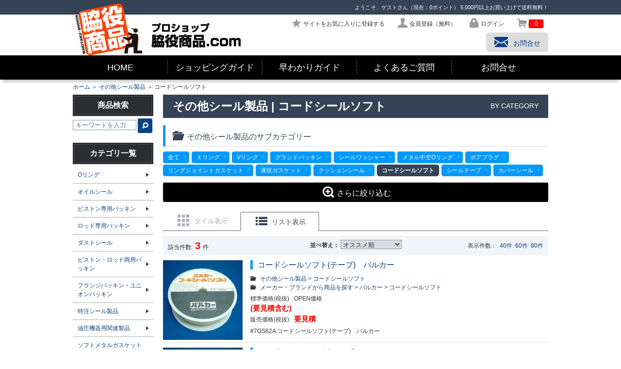

--- FILE ---
content_type: text/html; charset=UTF-8
request_url: https://waki-sho.com/category-868/all
body_size: 157899
content:
<!DOCTYPE html>
<html lang="ja">
<head>
<title>コードシールソフト | その他シール製品 | プロショップ 脇役商品.com</title>
<meta charset="utf-8">
<meta name="viewport" content="target-densitydpi=device-dpi, width=980, maximum-scale=1.0, user-scalable=yes">
<meta name="description" content="四ふっ化エチレン樹脂製のソフトタイプシール剤です。耐薬品性、耐熱性、気密性に優れ、柔軟で取扱やすいマシュマロ状のひもガスケットです。柔軟性があるため、フランジ面の仕上げが悪い・歪みが大きい・締付力が不足がちな大口径機器のガスケットにも使用できます。">
<link rel="canonical" href="https://waki-sho.com/category-868/all">
<meta name="rating" content="general">
<script type="text/javascript">var appurl = "https://waki-sho.com/";</script>
<script type="text/javascript" src="https://waki-sho.com/js/jquery-1.8.0.min.js"></script>
<script type="text/javascript" src="https://waki-sho.com/js/common.js"></script>
<script type="text/javascript" src="https://waki-sho.com/js/autoheight/jqueryAutoHeight.js"></script>
<script type="text/javascript" src="https://waki-sho.com/js/colorbox/jquery.colorbox.js"></script>
<script type="text/javascript" src="https://waki-sho.com/js/bxSlider/jquery.bxSlider.min.js"></script>
<link rel="stylesheet" type="text/css" href="https://waki-sho.com/css/fontello.css">
<link rel="stylesheet" type="text/css" href="https://waki-sho.com/js/colorbox/css/colorbox.css">
<link rel="stylesheet" type="text/css" href="https://waki-sho.com/js/bxSlider/jquery.bxslider.css">
<link rel="stylesheet" href="https://waki-sho.com/css/cmn_reset.css" type="text/css" media="all">
<link rel="stylesheet" href="https://waki-sho.com/css/cmn_style.css" type="text/css" media="all">
<link rel="stylesheet" href="https://waki-sho.com/css/cmn_layout.css?ver=1.3" type="text/css" media="all">
<link rel="stylesheet" href="https://waki-sho.com/css/shop_layout.css?ver=1.1" type="text/css" media="all">
<link rel="stylesheet" type="text/css" href="https://waki-sho.com/css/shop_layout.css?ver=1.1" />

<base href="https://waki-sho.com/">
<!-- Google tag (gtag.js) -->
<script async src="https://www.googletagmanager.com/gtag/js?id=G-ER7P8SRDCJ"></script>
<script>
  window.dataLayer = window.dataLayer || [];
  function gtag(){dataLayer.push(arguments);}
  gtag('js', new Date());

  gtag('config', 'G-ER7P8SRDCJ');
</script>

<script>
  (function(i,s,o,g,r,a,m){i['GoogleAnalyticsObject']=r;i[r]=i[r]||function(){
  (i[r].q=i[r].q||[]).push(arguments)},i[r].l=1*new Date();a=s.createElement(o),
  m=s.getElementsByTagName(o)[0];a.async=1;a.src=g;m.parentNode.insertBefore(a,m)
  })(window,document,'script','//www.google-analytics.com/analytics.js','ga');

  ga('create', 'UA-16387576-2', 'waki-sho.com');
  ga('send', 'pageview');

</script>
<meta name="google-site-verification" content="99nV4H5NCJKh4x-wUsTMIZYBP4aePfjLNJX9Qt8leJs" />


<script async src="https://zen.one/analytics.js"></script>
</head>
<body class="shop_total">

<header>
	<div id="gheadOutWrap"><div id="gheadWrap">
		<p id="log_info">
			<span>ようこそ、ゲストさん（現在：0ポイント）</span>
			5,000円以上お買い上げで送料無料！
		</p>
		<ul id="headNavi">
			<li><a id="head_bookmark" class="icon-star bookmark" href="javascript:void(0);"><span>サイトをお気に入りに登録する</span></a></li>
			<li><a href="https://waki-sho.com/member/regist" class="icon-user"><span>会員登録（無料）</span></a></li>
			<li><a href="https://waki-sho.com/login" class="icon-lock"><span>ログイン</span></a></li>
			<li id="headCart"><a href="https://waki-sho.com/cart" class="icon-basket"><span class="cart_volume">0</span></a></li>
		</ul>
		<a href="https://waki-sho.com/"><img id="img_logo" src="https://waki-sho.com/img/cmn/img_logo.png" alt="プロショップ 脇役商品.com"></a>
		<a href="https://waki-sho.com/inquiry" id="btn_contact" class="icon-mail"><span>お問合せ</span></a>
	</div>

	<nav id="gnaviOutWrap">
		<ul id="gnaviList" class="submenu clearfix">
			<li><a href="https://waki-sho.com/">HOME</a></li>
			<li><a href="https://waki-sho.com/shopping_top.html">ショッピングガイド</a></li>
			<li id="gnavi_guide"><a href="https://waki-sho.com/guide_top.html">早わかりガイド</a></li>
			<li><a href="https://waki-sho.com/faq.html">よくあるご質問</a></li>
			<li><a href="https://waki-sho.com/inquiry">お問合せ</a></li>

		</ul>
		<div id="gnaviFixbar">
			<ul id="inaviList" class="clearfix">
				<li class="col1"><a href="https://waki-sho.com/category-2">オイルシール</a></li>
				<li class="col1"><a href="https://waki-sho.com/category-1">Oリング</a></li>
				<li><a href="https://waki-sho.com/category-67">ピストン・ロッド両用パッキン</a></li>
				<li class="col1"><a href="https://waki-sho.com/category-66">ダストシール</a></li>
				<li><a href="https://waki-sho.com/category-148">接着剤・さび止め・さび落とし</a></li>
				<li class="col1"><a href="https://waki-sho.com/inquiry">お問合せ</a></li>
				<li id="iconMenu"><ul class="submenu clearfix">
					<li><a href="https://waki-sho.com/"><span class="icon-home"></span></a></li>
					<li id="inaviSearch"><span class="icon-search"></span></li>

					<li><a href="https://waki-sho.com/login"><span class="icon-user" title="マイページ"></span></a></li>
					<li><a href="https://waki-sho.com/mypage/favorite"><span class="icon-star" title="お気に入り一覧"></span></a></li>
					<li id="inaviCart"><a href="https://waki-sho.com/cart"><span class="icon-basket" title="カート"><span id="icart_volume" class="cart_volume">0</span></span></a></li>
					<li id="inaviGuide">
						<span class="icon-menu"></span>
						<ul id="inaviGuideList">
							<li><a href="https://waki-sho.com/shopping_top.html">ショッピングガイド</a></li>
							<li><a href="https://waki-sho.com/pay.html">お支払方法</a></li>
							<li><a href="https://waki-sho.com/deliv.html">送料・配送</a></li>
							<li><a href="https://waki-sho.com/faq.html">よくある質問</a></li>
							<li><a href="https://waki-sho.com/inquiry">お問合せ</a></li>
						</ul>
					</li>
				</ul></li>
			</ul>

			<div id="inaviSearchBox" class="SearchBox">
				<form action="https://waki-sho.com/keyword" method="get">

					<input name="keyword" type="text">
					<button id="btnSearchBox" type="submit" name="search">&#xe80b;</button>
					<input id="closeSearchBox" type="button" value="&#xe803;">
				</form>
			</div>

		</div>
	</nav>
	</div>
</header>




<main>

	<div id="contentsWrap" class="contents_col2Wrap clearfix">
	<p id="bread"><a href="https://waki-sho.com/">ホーム</a>&nbsp;＞&nbsp;<a href="https://waki-sho.com/category-121">その他シール製品</a>&nbsp;＞&nbsp;コードシールソフト</p>

		<div id="mainWrap" class="floatRight">

<script type="text/javascript">
$(document).ready(function(){
	$('#categoryList>li').autoHeight({column:3,clear:1});
	$("#sel_clear").click(function() {
		$("input:text").val("");
		$("input:checkbox").removeAttr("checked");
	});
	$("#sel_all").click(function() {
		$(".conditionsWrap input:checkbox").attr("checked","checked");
		$("#func_conditionsWrap input:checkbox").attr("checked","");
	});
	$("#more_func").click(function() {
		$("#func_selWrap").toggle();
		$(this).toggleClass('active');
		$(this).toggleClass('icon-zoom-out');
		$(this).toggleClass('icon-zoom-in');
	});
	$("#more_func_close").click(function() {
		$("#func_selWrap").toggle();
		$("#more_func").toggleClass('active');
		$("#more_func").toggleClass('icon-zoom-out');
		$("#more_func").toggleClass('icon-zoom-in');
	});

	var postdata = {
			"category_no" : '868',
			"keyword"  : '',
			"nokeyword" : '',
			"property_tag" : ''
	};
	$.ajax({
		type: "POST",
		url: "https://waki-sho.com/tag/count",
		data : postdata,
		dataType: 'json',
		success: function(data){
			$('.tag_count').each(function(){
				var id = $(this).attr('id');
				var property_tag_no = id.replace('tag_count_', '');
				if (data) {
					if(data[property_tag_no]){
						$(this).html('(<span class="red">' + data[property_tag_no] + '</span>)');
					} else {
						$(this).html('(0)');
					}
				} else {
					$(this).html('(0)');
				}
			});
			var url = location.href;
			if (url.indexOf("\?") != -1) {
		        var p = $("#itemList").offset().top;
		        $('html,body').animate({ scrollTop: p }, 'fast');
			}
		}
	});

	$('.itemlistWrap>ul>li .tit').autoHeight({column:4,clear:1});

});
</script>

<div class="h1Wrap clearfix">
<h1>その他シール製品 | コードシールソフト</h1><span>BY CATEGORY</span></div>

<div id="categoryWrap">
<!-- ▼▼カテゴリ上部（ファーストビューで商品画像を見せる）▼▼ -->

<!-- ▲▲カテゴリ上部▲▲ -->
<div id="categorySelect" class="parent_121 clearfix">

						<h2 class="ico_text icon-folder-open"><span>その他シール製品のサブカテゴリー</span></h2>
							<ul class="cate clearfix odd">
				<li><a class="category" href="https://waki-sho.com/category-121" title="全て">全て</a></li>
											<li><a class="category" href="https://waki-sho.com/category-127">Ｘリング</a></li>
												<li><a class="category" href="https://waki-sho.com/category-760">Vリング</a></li>
												<li><a class="category" href="https://waki-sho.com/category-126">グランドパッキン</a></li>
												<li><a class="category" href="https://waki-sho.com/category-122">シールワッシャー</a></li>
												<li><a class="category" href="https://waki-sho.com/category-136">メタル中空Oリング</a></li>
												<li><a class="category" href="https://waki-sho.com/category-123">ボアプラグ</a></li>
												<li><a class="category" href="https://waki-sho.com/category-842">リングジョイントガスケット</a></li>
												<li><a class="category" href="https://waki-sho.com/category-128">液状ガスケット</a></li>
												<li><a class="category" href="https://waki-sho.com/category-460">クッションシール</a></li>
												<li class="current"><span>コードシールソフト</span></li>
												<li><a class="category" href="https://waki-sho.com/category-875">シールテープ</a></li>
												<li><a class="category" href="https://waki-sho.com/category-980">カバーシール</a></li>
								</ul>
	</div>
</div>
<div id="categoryExplanation">


</div>

<div class="tcenter">
	<a id="more_func" class="button  icon-zoom-in"><span>さらに絞り込む</span></a>
</div>
<div id="func_selWrap" style="display:none;">
	<div class="cbl1Wrap mbtm10"><div class="in_cbl1Wrap">
		<!-- <h2 id="tit_moreChoice" class="icon-zoom-out"><span>さらに絞り込む</span></h2> -->
		<div id="moreChoice"><form action="" method="get">
    	<div class="conditionsWrap">
    		<a id="more_func_close">&#xe804;</a>
    		<p class="title">キーワードを含む</p>
    		<p class="text"><input name="keyword" type="text" value="" /></p>
    		<p class="title">キーワードを除く</p>
    		<p class="text"><input name="nokeyword" type="text" value="" /></p>
		</div>

		<div id="col2_moreChoice">
    	<div id="moreChoice_buttonsWrap">
    		<button class="button" type="submit">絞り込む</button>
    	</div>
    	</div>

    	<input type="hidden" name="category_no" id="category_no" value="" />
    	</form></div>
	</div></div>
</div>

<div id="itemList" class="mtop20">

<ul class="disp_switch">
<li><a class="icon-panel" href="https://waki-sho.com/category-868?sort=7&amp;type=tile"><span>タイル表示</span></a></li>
<li class="active"><a class="icon-list" href="https://waki-sho.com/category-868?sort=7&amp;type=list"><span>リスト表示</span></a></li>
</ul>
<div id="listLoading" style="display:none;text-align:center;margin:20px;"><img src="https://waki-sho.com/img/loadinfo.gif" alt="Loading" /></div>
<div id="listWrap">

<div class="nav_listWrap">
	<p class="list_cnt">該当件数:<span class="txt_count">3</span>件</p>
	<script type="text/javascript">
$(document).ready(function(){
	$('.sNavi').change(function() {
		location.href = 'https://waki-sho.com/category-868' + '?sort=' + $(this).val();
	});
});
</script>

	<div class="sort_navi">
		<span class="bold">並べ替え：</span>
		<select name="sort" class="sNavi">
    		<option value="7" selected="selected">オススメ順</option>
    		<option value="1">参考価格の安い順</option>
    		<option value="-1">参考価格の高い順</option>
    		<option value="4">読み順(あ-ん)</option>
    		<option value="-4">読み順(ん-あ)</option>
    		<option value="-2">売れ筋順</option>
		</select>
	</div>
	<p class="dpp_navi">表示件数：
&nbsp;<a class="dNavi" href="https://waki-sho.com/category-868?sort=7&amp;dpp=40">40件</a>
&nbsp;<a class="dNavi" href="https://waki-sho.com/category-868?sort=7&amp;dpp=60">60件</a>
&nbsp;<a class="dNavi" href="https://waki-sho.com/category-868?sort=7&amp;dpp=80">80件</a>
</p>

</div>

<div class="itemlistWrap2">
	<ul class="detail_itemlistWrap clearfix">
		<li><form action="https://waki-sho.com/cart" method="post">

<!--▼▼　商品ここから▼▼-->
			<div class="detail_itemlist clearfix">
				<div class="picWrap"><a href="https://waki-sho.com/product-25151"><img class="hover" src="https://waki-sho.com/media/thumbnail/164/164/4b9d764fec9d6a2aa31a230d8dd8918b8ebaf396" alt="コードシールソフト(テープ)　バルカー" /></a></div>
				<div class="textWrap">
									<div class="tit"><h2><a href="https://waki-sho.com/product-25151">コードシールソフト(テープ)　バルカー</a></h2></div>
					<ul class="categoryWrap mbtm5">
											<li><a class="category" href="https://waki-sho.com/category-121">その他シール製品</a>&nbsp;>&nbsp;<a class="category" href="https://waki-sho.com/category-868">コードシールソフト</a></li>
											<li><a class="category" href="https://waki-sho.com/category-508">メーカー・ブランドから商品を探す</a>&nbsp;>&nbsp;<a class="category" href="https://waki-sho.com/category-511">バルカー</a>&nbsp;>&nbsp;<a class="category" href="https://waki-sho.com/category-871">コードシールソフト</a></li>
										</ul>
													<div><ul class="p0">
						<li class="price">
													<div>
																	<span class="ex">標準価格(税抜)</span><span class="openprice">OPEN価格</span>															</div>
							<div>
																								<span class="price">(要見積含む)</span>
															</div>
						
													<span class="ex2">販売価格(税抜)</span><span class="price">要見積</span>
												</li>
					</ul></div>
											<p class="description">#7GS62A  コードシールソフト(テープ)　バルカー </p>
									</div>
			</div>
<!--▲▲　商品ここまで▲▲-->
		</form></li>
		<li><form action="https://waki-sho.com/cart" method="post">

<!--▼▼　商品ここから▼▼-->
			<div class="detail_itemlist clearfix">
				<div class="picWrap"><a href="https://waki-sho.com/product-25152"><img class="hover" src="https://waki-sho.com/media/thumbnail/164/164/4b9d764fec9d6a2aa31a230d8dd8918b8ebaf396" alt="コードシールソフト(ロープ)　バルカー" /></a></div>
				<div class="textWrap">
									<div class="tit"><h2><a href="https://waki-sho.com/product-25152">コードシールソフト(ロープ)　バルカー</a></h2></div>
					<ul class="categoryWrap mbtm5">
											<li><a class="category" href="https://waki-sho.com/category-121">その他シール製品</a>&nbsp;>&nbsp;<a class="category" href="https://waki-sho.com/category-868">コードシールソフト</a></li>
											<li><a class="category" href="https://waki-sho.com/category-508">メーカー・ブランドから商品を探す</a>&nbsp;>&nbsp;<a class="category" href="https://waki-sho.com/category-511">バルカー</a>&nbsp;>&nbsp;<a class="category" href="https://waki-sho.com/category-871">コードシールソフト</a></li>
										</ul>
													<div><ul class="p0">
						<li class="price">
													<div>
																	<span class="ex">標準価格(税抜)</span><span class="openprice">OPEN価格</span>															</div>
							<div>
																								<span class="price">(要見積含む)</span>
															</div>
						
													<span class="ex2">販売価格(税抜)</span><span class="price">要見積</span>
												</li>
					</ul></div>
											<p class="description">#7GS64N コードシールソフト(ロープ)　バルカー </p>
									</div>
			</div>
<!--▲▲　商品ここまで▲▲-->
		</form></li>
		<li><form action="https://waki-sho.com/cart" method="post">

<!--▼▼　商品ここから▼▼-->
			<div class="detail_itemlist clearfix">
				<div class="picWrap"><a href="https://waki-sho.com/product-25153"><img class="hover" src="https://waki-sho.com/media/thumbnail/164/164/4b9d764fec9d6a2aa31a230d8dd8918b8ebaf396" alt="コードシールソフト(オーバル)　バルカー" /></a></div>
				<div class="textWrap">
									<div class="tit"><h2><a href="https://waki-sho.com/product-25153">コードシールソフト(オーバル)　バルカー</a></h2></div>
					<ul class="categoryWrap mbtm5">
											<li><a class="category" href="https://waki-sho.com/category-121">その他シール製品</a>&nbsp;>&nbsp;<a class="category" href="https://waki-sho.com/category-868">コードシールソフト</a></li>
											<li><a class="category" href="https://waki-sho.com/category-508">メーカー・ブランドから商品を探す</a>&nbsp;>&nbsp;<a class="category" href="https://waki-sho.com/category-511">バルカー</a>&nbsp;>&nbsp;<a class="category" href="https://waki-sho.com/category-871">コードシールソフト</a></li>
										</ul>
													<div><ul class="p0">
						<li class="price">
													<div>
																	<span class="ex">標準価格(税抜)</span><span class="openprice">OPEN価格</span>															</div>
							<div>
																								<span class="price">(要見積含む)</span>
															</div>
						
													<span class="ex2">販売価格(税抜)</span><span class="price">要見積</span>
												</li>
					</ul></div>
											<p class="description">#7GS66A コードシールソフト(オーバル)　バルカー </p>
									</div>
			</div>
<!--▲▲　商品ここまで▲▲-->
		</form></li>
	</ul>
</div>

<div class="nav_listWrap">
	<p class="list_cnt">該当件数:<span class="txt_count">3</span>件</p>
	
	<p class="dpp_navi">表示件数：
&nbsp;<a class="dNavi productTop" href="https://waki-sho.com/category-868?sort=7&amp;dpp=40">40件</a>
&nbsp;<a class="dNavi productTop" href="https://waki-sho.com/category-868?sort=7&amp;dpp=60">60件</a>
&nbsp;<a class="dNavi productTop" href="https://waki-sho.com/category-868?sort=7&amp;dpp=80">80件</a>
</p>

</div>

</div>

</div>



		</div>
		<div id="sideWrap" class="floatLeft">
<h2>商品検索</h2>
<div id="side-search" class="sideBox">
	<div class="SearchBox">
		<form action="https://waki-sho.com/keyword" method="get">
			<input name="keyword" type="text" placeholder="キーワードを入力" />
			<button type="submit" name="search">&#xe80b;</button>
		</form>
	</div>
</div>
<h2>カテゴリ一覧</h2>
<ul  class="categoryList">
	<li class="level0 parent"><a  href="https://waki-sho.com/category-1">Oリング</a>
		<ul  class="categoryList">
	<li class="level0 parent"><a  href="https://waki-sho.com/category-4">Pシリーズ</a>
		<ul  class="categoryList">
	<li class="level0"><a  href="https://waki-sho.com/category-137">NBR-70-1(1A)</a>
	</li>
	<li class="level0"><a  href="https://waki-sho.com/category-138">NBR-90(1B)</a>
	</li>
	<li class="level0"><a  href="https://waki-sho.com/category-139">VMQ-70(4C)</a>
	</li>
	<li class="level0"><a  href="https://waki-sho.com/category-140">FKM-70(4D)</a>
	</li>
	<li class="level0"><a  href="https://waki-sho.com/category-1701">FKM-90</a>
	</li>
	<li class="level0"><a  href="https://waki-sho.com/category-141">EPDM-70</a>
	</li>
	<li class="level0"><a  href="https://waki-sho.com/category-142">シリコンゴム50°</a>
	</li>
	<li class="level0"><a  href="https://waki-sho.com/category-1700">70°赤シリコン</a>
	</li>
	<li class="level0"><a  href="https://waki-sho.com/category-143">ウレタンゴム91°（黒）</a>
	</li>
	<li class="level0"><a  href="https://waki-sho.com/category-144">ウレタンゴム94°（乳白）</a>
	</li>
	<li class="level0"><a  href="https://waki-sho.com/category-147">PTFE</a>
	</li>
</ul>
	</li>
	<li class="level0 parent"><a  href="https://waki-sho.com/category-5">Gシリーズ</a>
		<ul  class="categoryList">
	<li class="level0"><a  href="https://waki-sho.com/category-159">NBR-70-1</a>
	</li>
	<li class="level0"><a  href="https://waki-sho.com/category-160">NBR-90</a>
	</li>
	<li class="level0"><a  href="https://waki-sho.com/category-161">VMQ-70</a>
	</li>
	<li class="level0"><a  href="https://waki-sho.com/category-162">FKM-70</a>
	</li>
	<li class="level0"><a  href="https://waki-sho.com/category-1702">FKM-90</a>
	</li>
	<li class="level0"><a  href="https://waki-sho.com/category-163">EPDM-70</a>
	</li>
	<li class="level0"><a  href="https://waki-sho.com/category-1697">70°赤シリコン</a>
	</li>
	<li class="level0"><a  href="https://waki-sho.com/category-164">50°シリコン</a>
	</li>
	<li class="level0"><a  href="https://waki-sho.com/category-165">ウレタン91°（黒）</a>
	</li>
	<li class="level0"><a  href="https://waki-sho.com/category-166">ウレタン94°（乳白）</a>
	</li>
	<li class="level0"><a  href="https://waki-sho.com/category-769">PTFE</a>
	</li>
</ul>
	</li>
	<li class="level0 parent"><a  href="https://waki-sho.com/category-8">Vシリーズ</a>
		<ul  class="categoryList">
	<li class="level0"><a  href="https://waki-sho.com/category-167">NBR-70-1</a>
	</li>
	<li class="level0"><a  href="https://waki-sho.com/category-168">FKM-70</a>
	</li>
</ul>
	</li>
	<li class="level0 parent"><a  href="https://waki-sho.com/category-6">Sシリーズ</a>
		<ul  class="categoryList">
	<li class="level0"><a  href="https://waki-sho.com/category-169">1A</a>
	</li>
	<li class="level0"><a  href="https://waki-sho.com/category-170">4D</a>
	</li>
	<li class="level0"><a  href="https://waki-sho.com/category-171">EPDM70°</a>
	</li>
	<li class="level0"><a  href="https://waki-sho.com/category-172">50°シリコン</a>
	</li>
</ul>
	</li>
	<li class="level0 parent"><a  href="https://waki-sho.com/category-7">SSシリーズ</a>
		<ul  class="categoryList">
	<li class="level0"><a  href="https://waki-sho.com/category-173">1A</a>
	</li>
	<li class="level0"><a  href="https://waki-sho.com/category-174">4D</a>
	</li>
</ul>
	</li>
	<li class="level0 parent"><a  href="https://waki-sho.com/category-9">AS568シリーズ</a>
		<ul  class="categoryList">
	<li class="level0"><a  href="https://waki-sho.com/category-175">A(ニトリルゴム70°)</a>
	</li>
	<li class="level0"><a  href="https://waki-sho.com/category-176">B(ニトリルゴム90°)</a>
	</li>
	<li class="level0"><a  href="https://waki-sho.com/category-177">D(フッ素ゴム70°)</a>
	</li>
</ul>
	</li>
	<li class="level0 parent"><a  href="https://waki-sho.com/category-10">JASOシリーズ</a>
		<ul  class="categoryList">
	<li class="level0"><a  href="https://waki-sho.com/category-178">1種A</a>
	</li>
	<li class="level0"><a  href="https://waki-sho.com/category-179">4種C</a>
	</li>
	<li class="level0"><a  href="https://waki-sho.com/category-180">4種D</a>
	</li>
	<li class="level0"><a  href="https://waki-sho.com/category-181">5種</a>
	</li>
	<li class="level0"><a  href="https://waki-sho.com/category-182">H</a>
	</li>
</ul>
	</li>
	<li class="level0"><a  href="https://waki-sho.com/category-11">ISOシリーズ</a>
	</li>
	<li class="level0"><a  href="https://waki-sho.com/category-885">KS</a>
	</li>
	<li class="level0 parent"><a  href="https://waki-sho.com/category-494">Oリング用バックアップリング</a>
		<ul  class="categoryList">
	<li class="level0"><a  href="https://waki-sho.com/category-495">T2P</a>
	</li>
	<li class="level0"><a  href="https://waki-sho.com/category-496">T2G</a>
	</li>
	<li class="level0"><a  href="https://waki-sho.com/category-497">T3P</a>
	</li>
	<li class="level0"><a  href="https://waki-sho.com/category-498">T3G</a>
	</li>
</ul>
	</li>
	<li class="level0 parent"><a  href="https://waki-sho.com/category-877">モリセイ規格Oリング</a>
		<ul  class="categoryList">
	<li class="level0"><a  href="https://waki-sho.com/category-878">P（モリセイ）</a>
	</li>
	<li class="level0"><a  href="https://waki-sho.com/category-879">G・GS（モリセイ）</a>
	</li>
	<li class="level0"><a  href="https://waki-sho.com/category-880">V(モリセイ）</a>
	</li>
	<li class="level0"><a  href="https://waki-sho.com/category-881">S(モリセイ）</a>
	</li>
	<li class="level0"><a  href="https://waki-sho.com/category-882">SS（モリセイ）</a>
	</li>
	<li class="level0"><a  href="https://waki-sho.com/category-883">GM</a>
	</li>
	<li class="level0"><a  href="https://waki-sho.com/category-884">VS</a>
	</li>
</ul>
	</li>
	<li class="level0"><a  href="https://waki-sho.com/category-1718">特注大径Oリング</a>
	</li>
</ul>
	</li>
	<li class="level0 parent"><a  href="https://waki-sho.com/category-2">オイルシール</a>
		<ul  class="categoryList">
	<li class="level0 parent"><a  href="https://waki-sho.com/category-12">SC</a>
		<ul  class="categoryList">
	<li class="level0"><a  href="https://waki-sho.com/category-40">ニトリルゴム</a>
	</li>
	<li class="level0"><a  href="https://waki-sho.com/category-41">フッ素ゴム</a>
	</li>
	<li class="level0"><a  href="https://waki-sho.com/category-42">シリコンゴム</a>
	</li>
	<li class="level0"><a  href="https://waki-sho.com/category-43">アクリルゴム</a>
	</li>
</ul>
	</li>
	<li class="level0 parent"><a  href="https://waki-sho.com/category-13">SB</a>
		<ul  class="categoryList">
	<li class="level0"><a  href="https://waki-sho.com/category-44">ニトリルゴム</a>
	</li>
	<li class="level0"><a  href="https://waki-sho.com/category-45">フッ素ゴム</a>
	</li>
	<li class="level0"><a  href="https://waki-sho.com/category-46">シリコンゴム</a>
	</li>
	<li class="level0"><a  href="https://waki-sho.com/category-47">アクリルゴム</a>
	</li>
</ul>
	</li>
	<li class="level0"><a  href="https://waki-sho.com/category-14">SBB</a>
	</li>
	<li class="level0 parent"><a  href="https://waki-sho.com/category-15">TC</a>
		<ul  class="categoryList">
	<li class="level0"><a  href="https://waki-sho.com/category-48">ニトリルゴム</a>
	</li>
	<li class="level0"><a  href="https://waki-sho.com/category-49">フッ素ゴム</a>
	</li>
	<li class="level0"><a  href="https://waki-sho.com/category-50">シリコンゴム</a>
	</li>
	<li class="level0"><a  href="https://waki-sho.com/category-51">アクリルゴム</a>
	</li>
</ul>
	</li>
	<li class="level0 parent"><a  href="https://waki-sho.com/category-16">TB</a>
		<ul  class="categoryList">
	<li class="level0"><a  href="https://waki-sho.com/category-52">ニトリルゴム</a>
	</li>
	<li class="level0"><a  href="https://waki-sho.com/category-53">フッ素ゴム</a>
	</li>
	<li class="level0"><a  href="https://waki-sho.com/category-54">シリコンゴム</a>
	</li>
	<li class="level0"><a  href="https://waki-sho.com/category-55">アクリルゴム</a>
	</li>
</ul>
	</li>
	<li class="level0"><a  href="https://waki-sho.com/category-17">TCK</a>
	</li>
	<li class="level0"><a  href="https://waki-sho.com/category-18">VC</a>
	</li>
	<li class="level0"><a  href="https://waki-sho.com/category-19">VB</a>
	</li>
	<li class="level0"><a  href="https://waki-sho.com/category-20">KC</a>
	</li>
	<li class="level0"><a  href="https://waki-sho.com/category-21">KB</a>
	</li>
	<li class="level0 parent"><a  href="https://waki-sho.com/category-22">TCZ</a>
		<ul  class="categoryList">
	<li class="level0"><a  href="https://waki-sho.com/category-56">ニトリルゴム</a>
	</li>
	<li class="level0"><a  href="https://waki-sho.com/category-57">フッ素ゴム</a>
	</li>
</ul>
	</li>
	<li class="level0 parent"><a  href="https://waki-sho.com/category-23">TCV</a>
		<ul  class="categoryList">
	<li class="level0"><a  href="https://waki-sho.com/category-58">ニトリルゴム</a>
	</li>
	<li class="level0"><a  href="https://waki-sho.com/category-59">フッ素ゴム</a>
	</li>
</ul>
	</li>
	<li class="level0 parent"><a  href="https://waki-sho.com/category-24">TCN</a>
		<ul  class="categoryList">
	<li class="level0"><a  href="https://waki-sho.com/category-60">ニトリルゴム</a>
	</li>
	<li class="level0"><a  href="https://waki-sho.com/category-61">フッ素ゴム</a>
	</li>
</ul>
	</li>
	<li class="level0"><a  href="https://waki-sho.com/category-25">TC4</a>
	</li>
	<li class="level0"><a  href="https://waki-sho.com/category-26">TB4</a>
	</li>
	<li class="level0"><a  href="https://waki-sho.com/category-27">TCJ</a>
	</li>
	<li class="level0"><a  href="https://waki-sho.com/category-28">SA1J</a>
	</li>
	<li class="level0"><a  href="https://waki-sho.com/category-29">VAJ</a>
	</li>
	<li class="level0"><a  href="https://waki-sho.com/category-30">KA3J</a>
	</li>
	<li class="level0"><a  href="https://waki-sho.com/category-31">DC</a>
	</li>
	<li class="level0 parent"><a  href="https://waki-sho.com/category-32">DB</a>
		<ul  class="categoryList">
	<li class="level0"><a  href="https://waki-sho.com/category-62">ニトリルゴム</a>
	</li>
	<li class="level0"><a  href="https://waki-sho.com/category-63">アクリルゴム</a>
	</li>
</ul>
	</li>
	<li class="level0"><a  href="https://waki-sho.com/category-33">OC</a>
	</li>
	<li class="level0 parent"><a  href="https://waki-sho.com/category-34">VR</a>
		<ul  class="categoryList">
	<li class="level0"><a  href="https://waki-sho.com/category-210">ニトリル</a>
	</li>
	<li class="level0"><a  href="https://waki-sho.com/category-211">フッ素</a>
	</li>
</ul>
	</li>
	<li class="level0"><a  href="https://waki-sho.com/category-35">ZF</a>
	</li>
	<li class="level0"><a  href="https://waki-sho.com/category-36">ZT</a>
	</li>
	<li class="level0"><a  href="https://waki-sho.com/category-37">MG</a>
	</li>
	<li class="level0 parent"><a  href="https://waki-sho.com/category-974">TO</a>
		<ul  class="categoryList">
	<li class="level0"><a  href="https://waki-sho.com/category-975">フッ素ゴム</a>
	</li>
</ul>
	</li>
	<li class="level0"><a  href="https://waki-sho.com/category-920">特注ロータリーシール</a>
	</li>
</ul>
	</li>
	<li class="level0 parent"><a  href="https://waki-sho.com/category-64">ピストン専用パッキン</a>
		<ul  class="categoryList">
	<li class="level0"><a  href="https://waki-sho.com/category-69">ODI</a>
	</li>
	<li class="level0"><a  href="https://waki-sho.com/category-70">OSI</a>
	</li>
	<li class="level0 parent"><a  href="https://waki-sho.com/category-71">OUIS</a>
		<ul  class="categoryList">
	<li class="level0"><a  href="https://waki-sho.com/category-185">標準</a>
	</li>
	<li class="level0"><a  href="https://waki-sho.com/category-186">耐熱</a>
	</li>
</ul>
	</li>
	<li class="level0 parent"><a  href="https://waki-sho.com/category-72">OUHR</a>
		<ul  class="categoryList">
	<li class="level0"><a  href="https://waki-sho.com/category-183">標準</a>
	</li>
	<li class="level0"><a  href="https://waki-sho.com/category-184">耐寒</a>
	</li>
</ul>
	</li>
	<li class="level0"><a  href="https://waki-sho.com/category-74">SPGO</a>
	</li>
	<li class="level0"><a  href="https://waki-sho.com/category-75">SPG</a>
	</li>
	<li class="level0"><a  href="https://waki-sho.com/category-78">SPGW</a>
	</li>
	<li class="level0"><a  href="https://waki-sho.com/category-79">SPGC</a>
	</li>
	<li class="level0"><a  href="https://waki-sho.com/category-80">CPI</a>
	</li>
	<li class="level0"><a  href="https://waki-sho.com/category-81">CPH</a>
	</li>
	<li class="level0"><a  href="https://waki-sho.com/category-117">MSPGI</a>
	</li>
	<li class="level0"><a  href="https://waki-sho.com/category-118">APD</a>
	</li>
	<li class="level0 parent"><a  href="https://waki-sho.com/category-130">UHP</a>
		<ul  class="categoryList">
	<li class="level0"><a  href="https://waki-sho.com/category-242">タフレタン</a>
	</li>
	<li class="level0"><a  href="https://waki-sho.com/category-243">NBR</a>
	</li>
	<li class="level0"><a  href="https://waki-sho.com/category-244">FKM</a>
	</li>
</ul>
	</li>
	<li class="level0"><a  href="https://waki-sho.com/category-131">UNP</a>
	</li>
	<li class="level0 parent"><a  href="https://waki-sho.com/category-132">MLP</a>
		<ul  class="categoryList">
	<li class="level0"><a  href="https://waki-sho.com/category-240">NBR</a>
	</li>
	<li class="level0"><a  href="https://waki-sho.com/category-241">FKM</a>
	</li>
</ul>
	</li>
	<li class="level0"><a  href="https://waki-sho.com/category-202">NCF</a>
	</li>
	<li class="level0"><a  href="https://waki-sho.com/category-455">PSD</a>
	</li>
	<li class="level0"><a  href="https://waki-sho.com/category-916">特注ピストンシール</a>
	</li>
</ul>
	</li>
	<li class="level0 parent"><a  href="https://waki-sho.com/category-65">ロッド専用パッキン</a>
		<ul  class="categoryList">
	<li class="level0"><a  href="https://waki-sho.com/category-82">IDI</a>
	</li>
	<li class="level0 parent"><a  href="https://waki-sho.com/category-83">ISI</a>
		<ul  class="categoryList">
	<li class="level0"><a  href="https://waki-sho.com/category-187">標準</a>
	</li>
	<li class="level0"><a  href="https://waki-sho.com/category-188">耐熱</a>
	</li>
</ul>
	</li>
	<li class="level0 parent"><a  href="https://waki-sho.com/category-84">IUIS</a>
		<ul  class="categoryList">
	<li class="level0"><a  href="https://waki-sho.com/category-189">標準</a>
	</li>
	<li class="level0"><a  href="https://waki-sho.com/category-190">耐熱</a>
	</li>
</ul>
	</li>
	<li class="level0 parent"><a  href="https://waki-sho.com/category-85">IUH</a>
		<ul  class="categoryList">
	<li class="level0"><a  href="https://waki-sho.com/category-191">標準ニトリル</a>
	</li>
	<li class="level0"><a  href="https://waki-sho.com/category-192">耐寒ニトリルゴム</a>
	</li>
	<li class="level0"><a  href="https://waki-sho.com/category-193">耐熱</a>
	</li>
</ul>
	</li>
	<li class="level0"><a  href="https://waki-sho.com/category-87">SPNO</a>
	</li>
	<li class="level0"><a  href="https://waki-sho.com/category-88">SPN</a>
	</li>
	<li class="level0"><a  href="https://waki-sho.com/category-90">SPNC</a>
	</li>
	<li class="level0"><a  href="https://waki-sho.com/category-119">APU</a>
	</li>
	<li class="level0 parent"><a  href="https://waki-sho.com/category-235">UHR</a>
		<ul  class="categoryList">
	<li class="level0"><a  href="https://waki-sho.com/category-236">タフレタン</a>
	</li>
	<li class="level0"><a  href="https://waki-sho.com/category-237">NBR</a>
	</li>
	<li class="level0"><a  href="https://waki-sho.com/category-238">FKM</a>
	</li>
</ul>
	</li>
	<li class="level0"><a  href="https://waki-sho.com/category-239">UNR</a>
	</li>
	<li class="level0 parent"><a  href="https://waki-sho.com/category-232">MLR</a>
		<ul  class="categoryList">
	<li class="level0"><a  href="https://waki-sho.com/category-233">NBR</a>
	</li>
	<li class="level0"><a  href="https://waki-sho.com/category-234">FKM</a>
	</li>
</ul>
	</li>
	<li class="level0"><a  href="https://waki-sho.com/category-451">GNY</a>
	</li>
	<li class="level0"><a  href="https://waki-sho.com/category-452">RNY</a>
	</li>
	<li class="level0"><a  href="https://waki-sho.com/category-453">PS</a>
	</li>
	<li class="level0"><a  href="https://waki-sho.com/category-454">PDU</a>
	</li>
	<li class="level0"><a  href="https://waki-sho.com/category-917">特注ロッドシール</a>
	</li>
</ul>
	</li>
	<li class="level0 parent"><a  href="https://waki-sho.com/category-66">ダストシール</a>
		<ul  class="categoryList">
	<li class="level0"><a  href="https://waki-sho.com/category-97">DKI</a>
	</li>
	<li class="level0"><a  href="https://waki-sho.com/category-98">DWI</a>
	</li>
	<li class="level0"><a  href="https://waki-sho.com/category-99">DWIR</a>
	</li>
	<li class="level0"><a  href="https://waki-sho.com/category-100">DKBI</a>
	</li>
	<li class="level0"><a  href="https://waki-sho.com/category-101">DKBI3</a>
	</li>
	<li class="level0"><a  href="https://waki-sho.com/category-102">DKBZ</a>
	</li>
	<li class="level0"><a  href="https://waki-sho.com/category-103">DKB</a>
	</li>
	<li class="level0"><a  href="https://waki-sho.com/category-104">DKH</a>
	</li>
	<li class="level0"><a  href="https://waki-sho.com/category-105">DSI</a>
	</li>
	<li class="level0"><a  href="https://waki-sho.com/category-106">LBI</a>
	</li>
	<li class="level0 parent"><a  href="https://waki-sho.com/category-107">LBH</a>
		<ul  class="categoryList">
	<li class="level0"><a  href="https://waki-sho.com/category-200">ニトリル</a>
	</li>
	<li class="level0"><a  href="https://waki-sho.com/category-201">フッ素</a>
	</li>
</ul>
	</li>
	<li class="level0"><a  href="https://waki-sho.com/category-108">LBHK</a>
	</li>
	<li class="level0"><a  href="https://waki-sho.com/category-110">DLI</a>
	</li>
	<li class="level0"><a  href="https://waki-sho.com/category-111">DLI2</a>
	</li>
	<li class="level0"><a  href="https://waki-sho.com/category-116">MDSI</a>
	</li>
	<li class="level0 parent"><a  href="https://waki-sho.com/category-245">DHS</a>
		<ul  class="categoryList">
	<li class="level0"><a  href="https://waki-sho.com/category-246">タフレタン</a>
	</li>
	<li class="level0"><a  href="https://waki-sho.com/category-247">NBR</a>
	</li>
	<li class="level0"><a  href="https://waki-sho.com/category-248">FKM</a>
	</li>
</ul>
	</li>
	<li class="level0"><a  href="https://waki-sho.com/category-456">SCK</a>
	</li>
	<li class="level0"><a  href="https://waki-sho.com/category-457">SER</a>
	</li>
	<li class="level0"><a  href="https://waki-sho.com/category-458">SCB</a>
	</li>
	<li class="level0"><a  href="https://waki-sho.com/category-459">SFR</a>
	</li>
	<li class="level0"><a  href="https://waki-sho.com/category-918">特注ワイパー（ダストシール）</a>
	</li>
</ul>
	</li>
	<li class="level0 parent"><a  href="https://waki-sho.com/category-67">ピストン・ロッド両用パッキン</a>
		<ul  class="categoryList">
	<li class="level0"><a  href="https://waki-sho.com/category-91">UPI</a>
	</li>
	<li class="level0"><a  href="https://waki-sho.com/category-92">USI</a>
	</li>
	<li class="level0 parent"><a  href="https://waki-sho.com/category-93">UPH</a>
		<ul  class="categoryList">
	<li class="level0"><a  href="https://waki-sho.com/category-196">ニトリル</a>
	</li>
	<li class="level0"><a  href="https://waki-sho.com/category-197">フッ素</a>
	</li>
</ul>
	</li>
	<li class="level0 parent"><a  href="https://waki-sho.com/category-94">USH</a>
		<ul  class="categoryList">
	<li class="level0"><a  href="https://waki-sho.com/category-198">ニトリル</a>
	</li>
	<li class="level0"><a  href="https://waki-sho.com/category-199">フッ素</a>
	</li>
</ul>
	</li>
	<li class="level0"><a  href="https://waki-sho.com/category-95">V99F</a>
	</li>
	<li class="level0"><a  href="https://waki-sho.com/category-96">V96H</a>
	</li>
	<li class="level0"><a  href="https://waki-sho.com/category-194">VM-1</a>
	</li>
	<li class="level0"><a  href="https://waki-sho.com/category-195">VF-1</a>
	</li>
	<li class="level0"><a  href="https://waki-sho.com/category-120">APH</a>
	</li>
	<li class="level0"><a  href="https://waki-sho.com/category-230">UHS</a>
	</li>
	<li class="level0"><a  href="https://waki-sho.com/category-231">UNS</a>
	</li>
	<li class="level0"><a  href="https://waki-sho.com/category-449">GLY</a>
	</li>
	<li class="level0"><a  href="https://waki-sho.com/category-979">GLY-Z</a>
	</li>
	<li class="level0"><a  href="https://waki-sho.com/category-450">MYA</a>
	</li>
</ul>
	</li>
	<li class="level0 parent"><a  href="https://waki-sho.com/category-981">フランジパッキン・ユニオンパッキン</a>
		<ul  class="categoryList">
	<li class="level0 parent"><a  href="https://waki-sho.com/category-982">全面形フランジパッキン</a>
		<ul  class="categoryList">
	<li class="level0 parent"><a  href="https://waki-sho.com/category-986">V#6500</a>
		<ul  class="categoryList">
	<li class="level0 parent"><a  href="https://waki-sho.com/category-995">2K</a>
		<ul  class="categoryList">
	<li class="level0"><a  href="https://waki-sho.com/category-1188">1ｔ</a>
	</li>
	<li class="level0"><a  href="https://waki-sho.com/category-1189">1.5ｔ</a>
	</li>
	<li class="level0"><a  href="https://waki-sho.com/category-1190">2ｔ</a>
	</li>
	<li class="level0"><a  href="https://waki-sho.com/category-1191">３ｔ</a>
	</li>
</ul>
	</li>
	<li class="level0 parent"><a  href="https://waki-sho.com/category-996">5K</a>
		<ul  class="categoryList">
	<li class="level0"><a  href="https://waki-sho.com/category-1180">1ｔ</a>
	</li>
	<li class="level0"><a  href="https://waki-sho.com/category-1181">1.5ｔ</a>
	</li>
	<li class="level0"><a  href="https://waki-sho.com/category-1182">2ｔ</a>
	</li>
	<li class="level0"><a  href="https://waki-sho.com/category-1183">3ｔ</a>
	</li>
</ul>
	</li>
	<li class="level0 parent"><a  href="https://waki-sho.com/category-997">10K</a>
		<ul  class="categoryList">
	<li class="level0"><a  href="https://waki-sho.com/category-1184">1ｔ</a>
	</li>
	<li class="level0"><a  href="https://waki-sho.com/category-1185">1.5ｔ</a>
	</li>
	<li class="level0"><a  href="https://waki-sho.com/category-1186">2ｔ</a>
	</li>
	<li class="level0"><a  href="https://waki-sho.com/category-1187">3ｔ</a>
	</li>
</ul>
	</li>
	<li class="level0 parent"><a  href="https://waki-sho.com/category-998">16K</a>
		<ul  class="categoryList">
	<li class="level0"><a  href="https://waki-sho.com/category-1192">1ｔ</a>
	</li>
	<li class="level0"><a  href="https://waki-sho.com/category-1193">1.5ｔ</a>
	</li>
	<li class="level0"><a  href="https://waki-sho.com/category-1194">2ｔ</a>
	</li>
	<li class="level0"><a  href="https://waki-sho.com/category-1195">3ｔ</a>
	</li>
</ul>
	</li>
</ul>
	</li>
	<li class="level0 parent"><a  href="https://waki-sho.com/category-987">V#6502</a>
		<ul  class="categoryList">
	<li class="level0 parent"><a  href="https://waki-sho.com/category-1025">2K</a>
		<ul  class="categoryList">
	<li class="level0"><a  href="https://waki-sho.com/category-1204">1ｔ</a>
	</li>
	<li class="level0"><a  href="https://waki-sho.com/category-1205">1.5ｔ</a>
	</li>
	<li class="level0"><a  href="https://waki-sho.com/category-1206">2ｔ</a>
	</li>
	<li class="level0"><a  href="https://waki-sho.com/category-1207">3ｔ</a>
	</li>
</ul>
	</li>
	<li class="level0 parent"><a  href="https://waki-sho.com/category-1026">5K</a>
		<ul  class="categoryList">
	<li class="level0"><a  href="https://waki-sho.com/category-1196">1ｔ</a>
	</li>
	<li class="level0"><a  href="https://waki-sho.com/category-1197">1.5ｔ</a>
	</li>
	<li class="level0"><a  href="https://waki-sho.com/category-1198">2ｔ</a>
	</li>
	<li class="level0"><a  href="https://waki-sho.com/category-1199">3ｔ</a>
	</li>
</ul>
	</li>
	<li class="level0 parent"><a  href="https://waki-sho.com/category-1027">10K</a>
		<ul  class="categoryList">
	<li class="level0"><a  href="https://waki-sho.com/category-1200">1ｔ</a>
	</li>
	<li class="level0"><a  href="https://waki-sho.com/category-1201">1.5ｔ</a>
	</li>
	<li class="level0"><a  href="https://waki-sho.com/category-1202">2ｔ</a>
	</li>
	<li class="level0"><a  href="https://waki-sho.com/category-1203">3ｔ</a>
	</li>
</ul>
	</li>
	<li class="level0 parent"><a  href="https://waki-sho.com/category-1028">16K</a>
		<ul  class="categoryList">
	<li class="level0"><a  href="https://waki-sho.com/category-1208">1ｔ</a>
	</li>
	<li class="level0"><a  href="https://waki-sho.com/category-1209">1.5ｔ</a>
	</li>
	<li class="level0"><a  href="https://waki-sho.com/category-1210">2ｔ</a>
	</li>
	<li class="level0"><a  href="https://waki-sho.com/category-1692">3ｔ</a>
	</li>
</ul>
	</li>
</ul>
	</li>
	<li class="level0 parent"><a  href="https://waki-sho.com/category-1672">PTFE</a>
		<ul  class="categoryList">
	<li class="level0 parent"><a  href="https://waki-sho.com/category-1674">2K</a>
		<ul  class="categoryList">
	<li class="level0"><a  href="https://waki-sho.com/category-1681">1ｔ</a>
	</li>
	<li class="level0"><a  href="https://waki-sho.com/category-1682">1.5ｔ</a>
	</li>
	<li class="level0"><a  href="https://waki-sho.com/category-1683">2ｔ</a>
	</li>
	<li class="level0"><a  href="https://waki-sho.com/category-1684">3ｔ</a>
	</li>
</ul>
	</li>
	<li class="level0 parent"><a  href="https://waki-sho.com/category-1673">5K</a>
		<ul  class="categoryList">
	<li class="level0"><a  href="https://waki-sho.com/category-1677">1ｔ</a>
	</li>
	<li class="level0"><a  href="https://waki-sho.com/category-1678">1.5ｔ</a>
	</li>
	<li class="level0"><a  href="https://waki-sho.com/category-1679">2ｔ</a>
	</li>
	<li class="level0"><a  href="https://waki-sho.com/category-1680">3ｔ</a>
	</li>
</ul>
	</li>
	<li class="level0 parent"><a  href="https://waki-sho.com/category-1675">10K</a>
		<ul  class="categoryList">
	<li class="level0"><a  href="https://waki-sho.com/category-1685">1ｔ</a>
	</li>
	<li class="level0"><a  href="https://waki-sho.com/category-1686">1.5ｔ</a>
	</li>
	<li class="level0"><a  href="https://waki-sho.com/category-1687">2ｔ</a>
	</li>
	<li class="level0"><a  href="https://waki-sho.com/category-1688">3ｔ</a>
	</li>
</ul>
	</li>
	<li class="level0 parent"><a  href="https://waki-sho.com/category-1676">16K</a>
		<ul  class="categoryList">
	<li class="level0"><a  href="https://waki-sho.com/category-1689">1ｔ</a>
	</li>
	<li class="level0"><a  href="https://waki-sho.com/category-1690">1.5ｔ</a>
	</li>
	<li class="level0"><a  href="https://waki-sho.com/category-1691">2ｔ</a>
	</li>
	<li class="level0"><a  href="https://waki-sho.com/category-1211">3ｔ</a>
	</li>
</ul>
	</li>
</ul>
	</li>
	<li class="level0 parent"><a  href="https://waki-sho.com/category-988">天然ゴム</a>
		<ul  class="categoryList">
	<li class="level0 parent"><a  href="https://waki-sho.com/category-1029">2K</a>
		<ul  class="categoryList">
	<li class="level0"><a  href="https://waki-sho.com/category-1220">1ｔ</a>
	</li>
	<li class="level0"><a  href="https://waki-sho.com/category-1222">2ｔ</a>
	</li>
	<li class="level0"><a  href="https://waki-sho.com/category-1223">3ｔ</a>
	</li>
</ul>
	</li>
	<li class="level0 parent"><a  href="https://waki-sho.com/category-1030">5K</a>
		<ul  class="categoryList">
	<li class="level0"><a  href="https://waki-sho.com/category-1212">1ｔ</a>
	</li>
	<li class="level0"><a  href="https://waki-sho.com/category-1214">2ｔ</a>
	</li>
	<li class="level0"><a  href="https://waki-sho.com/category-1215">3ｔ</a>
	</li>
</ul>
	</li>
	<li class="level0 parent"><a  href="https://waki-sho.com/category-1031">10K</a>
		<ul  class="categoryList">
	<li class="level0"><a  href="https://waki-sho.com/category-1216">1ｔ</a>
	</li>
	<li class="level0"><a  href="https://waki-sho.com/category-1218">2ｔ</a>
	</li>
	<li class="level0"><a  href="https://waki-sho.com/category-1219">3ｔ</a>
	</li>
</ul>
	</li>
	<li class="level0 parent"><a  href="https://waki-sho.com/category-1032">16K</a>
		<ul  class="categoryList">
	<li class="level0"><a  href="https://waki-sho.com/category-1224">1ｔ</a>
	</li>
	<li class="level0"><a  href="https://waki-sho.com/category-1226">2ｔ</a>
	</li>
</ul>
	</li>
</ul>
	</li>
	<li class="level0 parent"><a  href="https://waki-sho.com/category-989">合成ゴム</a>
		<ul  class="categoryList">
	<li class="level0 parent"><a  href="https://waki-sho.com/category-1033">2K</a>
		<ul  class="categoryList">
	<li class="level0"><a  href="https://waki-sho.com/category-1236">1ｔ</a>
	</li>
	<li class="level0"><a  href="https://waki-sho.com/category-1237">1.5ｔ</a>
	</li>
	<li class="level0"><a  href="https://waki-sho.com/category-1238">2ｔ</a>
	</li>
	<li class="level0"><a  href="https://waki-sho.com/category-1239">3ｔ</a>
	</li>
</ul>
	</li>
	<li class="level0 parent"><a  href="https://waki-sho.com/category-1034">5K</a>
		<ul  class="categoryList">
	<li class="level0"><a  href="https://waki-sho.com/category-1228">1ｔ</a>
	</li>
	<li class="level0"><a  href="https://waki-sho.com/category-1229">1.5ｔ</a>
	</li>
	<li class="level0"><a  href="https://waki-sho.com/category-1230">2ｔ</a>
	</li>
	<li class="level0"><a  href="https://waki-sho.com/category-1231">3ｔ</a>
	</li>
</ul>
	</li>
	<li class="level0 parent"><a  href="https://waki-sho.com/category-1035">10K</a>
		<ul  class="categoryList">
	<li class="level0"><a  href="https://waki-sho.com/category-1232">1ｔ</a>
	</li>
	<li class="level0"><a  href="https://waki-sho.com/category-1233">1.5ｔ</a>
	</li>
	<li class="level0"><a  href="https://waki-sho.com/category-1234">2ｔ</a>
	</li>
	<li class="level0"><a  href="https://waki-sho.com/category-1235">3ｔ</a>
	</li>
</ul>
	</li>
	<li class="level0 parent"><a  href="https://waki-sho.com/category-1036">16K</a>
		<ul  class="categoryList">
	<li class="level0"><a  href="https://waki-sho.com/category-1240">1ｔ</a>
	</li>
	<li class="level0"><a  href="https://waki-sho.com/category-1241">1.5ｔ</a>
	</li>
	<li class="level0"><a  href="https://waki-sho.com/category-1242">2ｔ</a>
	</li>
	<li class="level0"><a  href="https://waki-sho.com/category-1227">3ｔ</a>
	</li>
</ul>
	</li>
</ul>
	</li>
	<li class="level0 parent"><a  href="https://waki-sho.com/category-990">NBR(黒)</a>
		<ul  class="categoryList">
	<li class="level0 parent"><a  href="https://waki-sho.com/category-1037">2K</a>
		<ul  class="categoryList">
	<li class="level0"><a  href="https://waki-sho.com/category-1252">1ｔ</a>
	</li>
	<li class="level0"><a  href="https://waki-sho.com/category-1254">2ｔ</a>
	</li>
	<li class="level0"><a  href="https://waki-sho.com/category-1255">3ｔ</a>
	</li>
</ul>
	</li>
	<li class="level0 parent"><a  href="https://waki-sho.com/category-1038">5K</a>
		<ul  class="categoryList">
	<li class="level0"><a  href="https://waki-sho.com/category-1244">1ｔ</a>
	</li>
	<li class="level0"><a  href="https://waki-sho.com/category-1246">2ｔ</a>
	</li>
	<li class="level0"><a  href="https://waki-sho.com/category-1247">3ｔ</a>
	</li>
</ul>
	</li>
	<li class="level0 parent"><a  href="https://waki-sho.com/category-1039">10K</a>
		<ul  class="categoryList">
	<li class="level0"><a  href="https://waki-sho.com/category-1248">1ｔ</a>
	</li>
	<li class="level0"><a  href="https://waki-sho.com/category-1250">2ｔ</a>
	</li>
	<li class="level0"><a  href="https://waki-sho.com/category-1251">3ｔ</a>
	</li>
</ul>
	</li>
	<li class="level0 parent"><a  href="https://waki-sho.com/category-1040">16K</a>
		<ul  class="categoryList">
	<li class="level0"><a  href="https://waki-sho.com/category-1256">1ｔ</a>
	</li>
	<li class="level0"><a  href="https://waki-sho.com/category-1258">2ｔ</a>
	</li>
	<li class="level0"><a  href="https://waki-sho.com/category-1243">3ｔ</a>
	</li>
</ul>
	</li>
</ul>
	</li>
	<li class="level0 parent"><a  href="https://waki-sho.com/category-991">CRゴム</a>
		<ul  class="categoryList">
	<li class="level0 parent"><a  href="https://waki-sho.com/category-1041">2K</a>
		<ul  class="categoryList">
	<li class="level0"><a  href="https://waki-sho.com/category-1268">1ｔ</a>
	</li>
	<li class="level0"><a  href="https://waki-sho.com/category-1270">2ｔ</a>
	</li>
	<li class="level0"><a  href="https://waki-sho.com/category-1271">3ｔ</a>
	</li>
</ul>
	</li>
	<li class="level0 parent"><a  href="https://waki-sho.com/category-1042">5K</a>
		<ul  class="categoryList">
	<li class="level0"><a  href="https://waki-sho.com/category-1260">1ｔ</a>
	</li>
	<li class="level0"><a  href="https://waki-sho.com/category-1262">2ｔ</a>
	</li>
	<li class="level0"><a  href="https://waki-sho.com/category-1263">3ｔ</a>
	</li>
</ul>
	</li>
	<li class="level0 parent"><a  href="https://waki-sho.com/category-1043">10K</a>
		<ul  class="categoryList">
	<li class="level0"><a  href="https://waki-sho.com/category-1264">1ｔ</a>
	</li>
	<li class="level0"><a  href="https://waki-sho.com/category-1266">2ｔ</a>
	</li>
	<li class="level0"><a  href="https://waki-sho.com/category-1267">3ｔ</a>
	</li>
</ul>
	</li>
	<li class="level0 parent"><a  href="https://waki-sho.com/category-1044">16K</a>
		<ul  class="categoryList">
	<li class="level0"><a  href="https://waki-sho.com/category-1272">1ｔ</a>
	</li>
	<li class="level0"><a  href="https://waki-sho.com/category-1274">2ｔ</a>
	</li>
	<li class="level0"><a  href="https://waki-sho.com/category-1259">3ｔ</a>
	</li>
</ul>
	</li>
</ul>
	</li>
	<li class="level0 parent"><a  href="https://waki-sho.com/category-992">EPT</a>
		<ul  class="categoryList">
	<li class="level0 parent"><a  href="https://waki-sho.com/category-1045">2K</a>
		<ul  class="categoryList">
	<li class="level0"><a  href="https://waki-sho.com/category-1284">1ｔ</a>
	</li>
	<li class="level0"><a  href="https://waki-sho.com/category-1286">2ｔ</a>
	</li>
	<li class="level0"><a  href="https://waki-sho.com/category-1287">3ｔ</a>
	</li>
</ul>
	</li>
	<li class="level0 parent"><a  href="https://waki-sho.com/category-1046">5K</a>
		<ul  class="categoryList">
	<li class="level0"><a  href="https://waki-sho.com/category-1276">1ｔ</a>
	</li>
	<li class="level0"><a  href="https://waki-sho.com/category-1278">2ｔ</a>
	</li>
	<li class="level0"><a  href="https://waki-sho.com/category-1279">3ｔ</a>
	</li>
</ul>
	</li>
	<li class="level0 parent"><a  href="https://waki-sho.com/category-1047">10K</a>
		<ul  class="categoryList">
	<li class="level0"><a  href="https://waki-sho.com/category-1280">1ｔ</a>
	</li>
	<li class="level0"><a  href="https://waki-sho.com/category-1282">2ｔ</a>
	</li>
	<li class="level0"><a  href="https://waki-sho.com/category-1283">3ｔ</a>
	</li>
</ul>
	</li>
	<li class="level0 parent"><a  href="https://waki-sho.com/category-1048">16K</a>
		<ul  class="categoryList">
	<li class="level0"><a  href="https://waki-sho.com/category-1288">1ｔ</a>
	</li>
	<li class="level0"><a  href="https://waki-sho.com/category-1290">2ｔ</a>
	</li>
	<li class="level0"><a  href="https://waki-sho.com/category-1275">3ｔ</a>
	</li>
</ul>
	</li>
</ul>
	</li>
	<li class="level0 parent"><a  href="https://waki-sho.com/category-993">フッ素ゴム</a>
		<ul  class="categoryList">
	<li class="level0 parent"><a  href="https://waki-sho.com/category-1049">2K</a>
		<ul  class="categoryList">
	<li class="level0"><a  href="https://waki-sho.com/category-1300">1ｔ</a>
	</li>
	<li class="level0"><a  href="https://waki-sho.com/category-1302">2ｔ</a>
	</li>
	<li class="level0"><a  href="https://waki-sho.com/category-1303">3ｔ</a>
	</li>
</ul>
	</li>
	<li class="level0 parent"><a  href="https://waki-sho.com/category-1050">5K</a>
		<ul  class="categoryList">
	<li class="level0"><a  href="https://waki-sho.com/category-1292">1ｔ</a>
	</li>
	<li class="level0"><a  href="https://waki-sho.com/category-1294">2ｔ</a>
	</li>
	<li class="level0"><a  href="https://waki-sho.com/category-1295">3ｔ</a>
	</li>
</ul>
	</li>
	<li class="level0 parent"><a  href="https://waki-sho.com/category-1051">10K</a>
		<ul  class="categoryList">
	<li class="level0"><a  href="https://waki-sho.com/category-1296">1ｔ</a>
	</li>
	<li class="level0"><a  href="https://waki-sho.com/category-1298">2ｔ</a>
	</li>
	<li class="level0"><a  href="https://waki-sho.com/category-1299">3ｔ</a>
	</li>
</ul>
	</li>
	<li class="level0 parent"><a  href="https://waki-sho.com/category-1052">16K</a>
		<ul  class="categoryList">
	<li class="level0"><a  href="https://waki-sho.com/category-1304">1ｔ</a>
	</li>
	<li class="level0"><a  href="https://waki-sho.com/category-1306">2ｔ</a>
	</li>
	<li class="level0"><a  href="https://waki-sho.com/category-1291">3ｔ</a>
	</li>
</ul>
	</li>
</ul>
	</li>
	<li class="level0 parent"><a  href="https://waki-sho.com/category-994">軟質塩ビ</a>
		<ul  class="categoryList">
	<li class="level0 parent"><a  href="https://waki-sho.com/category-1053">2K</a>
		<ul  class="categoryList">
	<li class="level0"><a  href="https://waki-sho.com/category-1316">1ｔ</a>
	</li>
	<li class="level0"><a  href="https://waki-sho.com/category-1318">2ｔ</a>
	</li>
	<li class="level0"><a  href="https://waki-sho.com/category-1319">3ｔ</a>
	</li>
</ul>
	</li>
	<li class="level0 parent"><a  href="https://waki-sho.com/category-1054">5K</a>
		<ul  class="categoryList">
	<li class="level0"><a  href="https://waki-sho.com/category-1308">1ｔ</a>
	</li>
	<li class="level0"><a  href="https://waki-sho.com/category-1310">2ｔ</a>
	</li>
	<li class="level0"><a  href="https://waki-sho.com/category-1311">3ｔ</a>
	</li>
</ul>
	</li>
	<li class="level0 parent"><a  href="https://waki-sho.com/category-1055">10K</a>
		<ul  class="categoryList">
	<li class="level0"><a  href="https://waki-sho.com/category-1312">1ｔ</a>
	</li>
	<li class="level0"><a  href="https://waki-sho.com/category-1314">2ｔ</a>
	</li>
	<li class="level0"><a  href="https://waki-sho.com/category-1315">3ｔ</a>
	</li>
</ul>
	</li>
	<li class="level0 parent"><a  href="https://waki-sho.com/category-1056">16K</a>
		<ul  class="categoryList">
	<li class="level0"><a  href="https://waki-sho.com/category-1320">1ｔ</a>
	</li>
	<li class="level0"><a  href="https://waki-sho.com/category-1322">2ｔ</a>
	</li>
	<li class="level0"><a  href="https://waki-sho.com/category-1307">3ｔ</a>
	</li>
</ul>
	</li>
</ul>
	</li>
</ul>
	</li>
	<li class="level0 parent"><a  href="https://waki-sho.com/category-983">内面形フランジパッキン</a>
		<ul  class="categoryList">
	<li class="level0 parent"><a  href="https://waki-sho.com/category-999">V#6500</a>
		<ul  class="categoryList">
	<li class="level0 parent"><a  href="https://waki-sho.com/category-1057">2K</a>
		<ul  class="categoryList">
	<li class="level0"><a  href="https://waki-sho.com/category-1352">1ｔ</a>
	</li>
	<li class="level0"><a  href="https://waki-sho.com/category-1353">1.5ｔ</a>
	</li>
	<li class="level0"><a  href="https://waki-sho.com/category-1354">2ｔ</a>
	</li>
	<li class="level0"><a  href="https://waki-sho.com/category-1355">3ｔ</a>
	</li>
</ul>
	</li>
	<li class="level0 parent"><a  href="https://waki-sho.com/category-1058">5K</a>
		<ul  class="categoryList">
	<li class="level0"><a  href="https://waki-sho.com/category-1324">1ｔ</a>
	</li>
	<li class="level0"><a  href="https://waki-sho.com/category-1325">1.5ｔ</a>
	</li>
	<li class="level0"><a  href="https://waki-sho.com/category-1326">2ｔ</a>
	</li>
	<li class="level0"><a  href="https://waki-sho.com/category-1327">3ｔ</a>
	</li>
</ul>
	</li>
	<li class="level0 parent"><a  href="https://waki-sho.com/category-1059">10K（並形）</a>
		<ul  class="categoryList">
	<li class="level0"><a  href="https://waki-sho.com/category-1328">1ｔ</a>
	</li>
	<li class="level0"><a  href="https://waki-sho.com/category-1329">1.5ｔ</a>
	</li>
	<li class="level0"><a  href="https://waki-sho.com/category-1330">2ｔ</a>
	</li>
	<li class="level0"><a  href="https://waki-sho.com/category-1331">3ｔ</a>
	</li>
</ul>
	</li>
	<li class="level0 parent"><a  href="https://waki-sho.com/category-1060">10K（薄形）</a>
		<ul  class="categoryList">
	<li class="level0"><a  href="https://waki-sho.com/category-1332">1ｔ</a>
	</li>
	<li class="level0"><a  href="https://waki-sho.com/category-1333">1.5ｔ</a>
	</li>
	<li class="level0"><a  href="https://waki-sho.com/category-1334">2ｔ</a>
	</li>
	<li class="level0"><a  href="https://waki-sho.com/category-1335">3ｔ</a>
	</li>
</ul>
	</li>
	<li class="level0 parent"><a  href="https://waki-sho.com/category-1061">16K</a>
		<ul  class="categoryList">
	<li class="level0"><a  href="https://waki-sho.com/category-1336">1ｔ</a>
	</li>
	<li class="level0"><a  href="https://waki-sho.com/category-1337">1.5ｔ</a>
	</li>
	<li class="level0"><a  href="https://waki-sho.com/category-1338">2ｔ</a>
	</li>
	<li class="level0"><a  href="https://waki-sho.com/category-1339">3ｔ</a>
	</li>
</ul>
	</li>
	<li class="level0 parent"><a  href="https://waki-sho.com/category-1062">20K</a>
		<ul  class="categoryList">
	<li class="level0"><a  href="https://waki-sho.com/category-1340">1ｔ</a>
	</li>
	<li class="level0"><a  href="https://waki-sho.com/category-1341">1.5ｔ</a>
	</li>
	<li class="level0"><a  href="https://waki-sho.com/category-1342">2ｔ</a>
	</li>
	<li class="level0"><a  href="https://waki-sho.com/category-1343">3ｔ</a>
	</li>
</ul>
	</li>
	<li class="level0 parent"><a  href="https://waki-sho.com/category-1063">30K</a>
		<ul  class="categoryList">
	<li class="level0"><a  href="https://waki-sho.com/category-1344">1ｔ</a>
	</li>
	<li class="level0"><a  href="https://waki-sho.com/category-1345">1.5ｔ</a>
	</li>
	<li class="level0"><a  href="https://waki-sho.com/category-1346">2ｔ</a>
	</li>
	<li class="level0"><a  href="https://waki-sho.com/category-1347">3ｔ</a>
	</li>
</ul>
	</li>
	<li class="level0 parent"><a  href="https://waki-sho.com/category-1064">40K</a>
		<ul  class="categoryList">
	<li class="level0"><a  href="https://waki-sho.com/category-1348">1ｔ</a>
	</li>
	<li class="level0"><a  href="https://waki-sho.com/category-1349">1.5ｔ</a>
	</li>
	<li class="level0"><a  href="https://waki-sho.com/category-1350">2ｔ</a>
	</li>
	<li class="level0"><a  href="https://waki-sho.com/category-1351">3ｔ</a>
	</li>
</ul>
	</li>
	<li class="level0 parent"><a  href="https://waki-sho.com/category-1065">63K</a>
		<ul  class="categoryList">
	<li class="level0"><a  href="https://waki-sho.com/category-1356">1ｔ</a>
	</li>
	<li class="level0"><a  href="https://waki-sho.com/category-1357">1.5ｔ</a>
	</li>
	<li class="level0"><a  href="https://waki-sho.com/category-1358">2ｔ</a>
	</li>
	<li class="level0"><a  href="https://waki-sho.com/category-1359">3ｔ</a>
	</li>
</ul>
	</li>
</ul>
	</li>
	<li class="level0 parent"><a  href="https://waki-sho.com/category-1000">V#6502</a>
		<ul  class="categoryList">
	<li class="level0 parent"><a  href="https://waki-sho.com/category-1066">2K</a>
		<ul  class="categoryList">
	<li class="level0"><a  href="https://waki-sho.com/category-1388">1ｔ</a>
	</li>
	<li class="level0"><a  href="https://waki-sho.com/category-1389">1.5ｔ</a>
	</li>
	<li class="level0"><a  href="https://waki-sho.com/category-1390">2ｔ</a>
	</li>
	<li class="level0"><a  href="https://waki-sho.com/category-1391">3ｔ</a>
	</li>
</ul>
	</li>
	<li class="level0 parent"><a  href="https://waki-sho.com/category-1067">5K</a>
		<ul  class="categoryList">
	<li class="level0"><a  href="https://waki-sho.com/category-1360">1ｔ</a>
	</li>
	<li class="level0"><a  href="https://waki-sho.com/category-1361">1.5ｔ</a>
	</li>
	<li class="level0"><a  href="https://waki-sho.com/category-1362">2ｔ</a>
	</li>
	<li class="level0"><a  href="https://waki-sho.com/category-1363">3ｔ</a>
	</li>
</ul>
	</li>
	<li class="level0 parent"><a  href="https://waki-sho.com/category-1068">10K(並形）</a>
		<ul  class="categoryList">
	<li class="level0"><a  href="https://waki-sho.com/category-1364">1ｔ</a>
	</li>
	<li class="level0"><a  href="https://waki-sho.com/category-1365">1.5ｔ</a>
	</li>
	<li class="level0"><a  href="https://waki-sho.com/category-1366">2ｔ</a>
	</li>
	<li class="level0"><a  href="https://waki-sho.com/category-1367">3ｔ</a>
	</li>
</ul>
	</li>
	<li class="level0 parent"><a  href="https://waki-sho.com/category-1069">10K（薄形）</a>
		<ul  class="categoryList">
	<li class="level0"><a  href="https://waki-sho.com/category-1368">1ｔ</a>
	</li>
	<li class="level0"><a  href="https://waki-sho.com/category-1369">1.5ｔ</a>
	</li>
	<li class="level0"><a  href="https://waki-sho.com/category-1370">2ｔ</a>
	</li>
	<li class="level0"><a  href="https://waki-sho.com/category-1371">3ｔ</a>
	</li>
</ul>
	</li>
	<li class="level0 parent"><a  href="https://waki-sho.com/category-1070">16K</a>
		<ul  class="categoryList">
	<li class="level0"><a  href="https://waki-sho.com/category-1372">1ｔ</a>
	</li>
	<li class="level0"><a  href="https://waki-sho.com/category-1373">1.5ｔ</a>
	</li>
	<li class="level0"><a  href="https://waki-sho.com/category-1374">2ｔ</a>
	</li>
	<li class="level0"><a  href="https://waki-sho.com/category-1375">3ｔ</a>
	</li>
</ul>
	</li>
	<li class="level0 parent"><a  href="https://waki-sho.com/category-1071">20K</a>
		<ul  class="categoryList">
	<li class="level0"><a  href="https://waki-sho.com/category-1376">1ｔ</a>
	</li>
	<li class="level0"><a  href="https://waki-sho.com/category-1377">1.5ｔ</a>
	</li>
	<li class="level0"><a  href="https://waki-sho.com/category-1378">2ｔ</a>
	</li>
	<li class="level0"><a  href="https://waki-sho.com/category-1379">3ｔ</a>
	</li>
</ul>
	</li>
	<li class="level0 parent"><a  href="https://waki-sho.com/category-1072">30K</a>
		<ul  class="categoryList">
	<li class="level0"><a  href="https://waki-sho.com/category-1380">1ｔ</a>
	</li>
	<li class="level0"><a  href="https://waki-sho.com/category-1381">1.5ｔ</a>
	</li>
	<li class="level0"><a  href="https://waki-sho.com/category-1382">2ｔ</a>
	</li>
	<li class="level0"><a  href="https://waki-sho.com/category-1383">3ｔ</a>
	</li>
</ul>
	</li>
	<li class="level0 parent"><a  href="https://waki-sho.com/category-1073">40K</a>
		<ul  class="categoryList">
	<li class="level0"><a  href="https://waki-sho.com/category-1384">1ｔ</a>
	</li>
	<li class="level0"><a  href="https://waki-sho.com/category-1385">1.5ｔ</a>
	</li>
	<li class="level0"><a  href="https://waki-sho.com/category-1386">2ｔ</a>
	</li>
	<li class="level0"><a  href="https://waki-sho.com/category-1387">3ｔ</a>
	</li>
</ul>
	</li>
	<li class="level0 parent"><a  href="https://waki-sho.com/category-1074">63K</a>
		<ul  class="categoryList">
	<li class="level0"><a  href="https://waki-sho.com/category-1392">1ｔ</a>
	</li>
	<li class="level0"><a  href="https://waki-sho.com/category-1393">1.5ｔ</a>
	</li>
	<li class="level0"><a  href="https://waki-sho.com/category-1394">2ｔ</a>
	</li>
	<li class="level0"><a  href="https://waki-sho.com/category-1395">3ｔ</a>
	</li>
</ul>
	</li>
</ul>
	</li>
	<li class="level0 parent"><a  href="https://waki-sho.com/category-1001">PTFE</a>
		<ul  class="categoryList">
	<li class="level0 parent"><a  href="https://waki-sho.com/category-1075">2K</a>
		<ul  class="categoryList">
	<li class="level0"><a  href="https://waki-sho.com/category-1424">1ｔ</a>
	</li>
	<li class="level0"><a  href="https://waki-sho.com/category-1425">1.5ｔ</a>
	</li>
	<li class="level0"><a  href="https://waki-sho.com/category-1429">2ｔ</a>
	</li>
	<li class="level0"><a  href="https://waki-sho.com/category-1430">3ｔ</a>
	</li>
</ul>
	</li>
	<li class="level0 parent"><a  href="https://waki-sho.com/category-1076">5K</a>
		<ul  class="categoryList">
	<li class="level0"><a  href="https://waki-sho.com/category-1396">1ｔ</a>
	</li>
	<li class="level0"><a  href="https://waki-sho.com/category-1397">1.5ｔ</a>
	</li>
	<li class="level0"><a  href="https://waki-sho.com/category-1398">2ｔ</a>
	</li>
	<li class="level0"><a  href="https://waki-sho.com/category-1399">3ｔ</a>
	</li>
</ul>
	</li>
	<li class="level0 parent"><a  href="https://waki-sho.com/category-1077">10K（並形）</a>
		<ul  class="categoryList">
	<li class="level0"><a  href="https://waki-sho.com/category-1400">1ｔ</a>
	</li>
	<li class="level0"><a  href="https://waki-sho.com/category-1401">1.5ｔ</a>
	</li>
	<li class="level0"><a  href="https://waki-sho.com/category-1402">2ｔ</a>
	</li>
	<li class="level0"><a  href="https://waki-sho.com/category-1403">3ｔ</a>
	</li>
</ul>
	</li>
	<li class="level0 parent"><a  href="https://waki-sho.com/category-1078">10K（薄形）</a>
		<ul  class="categoryList">
	<li class="level0"><a  href="https://waki-sho.com/category-1404">1ｔ</a>
	</li>
	<li class="level0"><a  href="https://waki-sho.com/category-1405">1.5ｔ</a>
	</li>
	<li class="level0"><a  href="https://waki-sho.com/category-1406">2ｔ</a>
	</li>
	<li class="level0"><a  href="https://waki-sho.com/category-1407">3ｔ</a>
	</li>
</ul>
	</li>
	<li class="level0 parent"><a  href="https://waki-sho.com/category-1079">16K</a>
		<ul  class="categoryList">
	<li class="level0"><a  href="https://waki-sho.com/category-1408">1ｔ</a>
	</li>
	<li class="level0"><a  href="https://waki-sho.com/category-1409">1.5ｔ</a>
	</li>
	<li class="level0"><a  href="https://waki-sho.com/category-1410">2ｔ</a>
	</li>
	<li class="level0"><a  href="https://waki-sho.com/category-1411">3ｔ</a>
	</li>
</ul>
	</li>
	<li class="level0 parent"><a  href="https://waki-sho.com/category-1080">20K</a>
		<ul  class="categoryList">
	<li class="level0"><a  href="https://waki-sho.com/category-1412">1ｔ</a>
	</li>
	<li class="level0"><a  href="https://waki-sho.com/category-1413">1.5ｔ</a>
	</li>
	<li class="level0"><a  href="https://waki-sho.com/category-1414">2ｔ</a>
	</li>
	<li class="level0"><a  href="https://waki-sho.com/category-1415">3ｔ</a>
	</li>
</ul>
	</li>
	<li class="level0 parent"><a  href="https://waki-sho.com/category-1081">30K</a>
		<ul  class="categoryList">
	<li class="level0"><a  href="https://waki-sho.com/category-1416">1ｔ</a>
	</li>
	<li class="level0"><a  href="https://waki-sho.com/category-1417">1.5ｔ</a>
	</li>
	<li class="level0"><a  href="https://waki-sho.com/category-1418">2ｔ</a>
	</li>
	<li class="level0"><a  href="https://waki-sho.com/category-1419">3ｔ</a>
	</li>
</ul>
	</li>
	<li class="level0 parent"><a  href="https://waki-sho.com/category-1082">40K</a>
		<ul  class="categoryList">
	<li class="level0"><a  href="https://waki-sho.com/category-1420">1ｔ</a>
	</li>
	<li class="level0"><a  href="https://waki-sho.com/category-1421">1.5ｔ</a>
	</li>
	<li class="level0"><a  href="https://waki-sho.com/category-1422">2ｔ</a>
	</li>
	<li class="level0"><a  href="https://waki-sho.com/category-1423">3ｔ</a>
	</li>
</ul>
	</li>
	<li class="level0 parent"><a  href="https://waki-sho.com/category-1083">63K</a>
		<ul  class="categoryList">
	<li class="level0"><a  href="https://waki-sho.com/category-1431">1ｔ</a>
	</li>
	<li class="level0"><a  href="https://waki-sho.com/category-1432">1.5ｔ</a>
	</li>
	<li class="level0"><a  href="https://waki-sho.com/category-1434">2ｔ</a>
	</li>
	<li class="level0"><a  href="https://waki-sho.com/category-1435">3ｔ</a>
	</li>
</ul>
	</li>
</ul>
	</li>
	<li class="level0 parent"><a  href="https://waki-sho.com/category-1002">天然ゴム</a>
		<ul  class="categoryList">
	<li class="level0 parent"><a  href="https://waki-sho.com/category-1084">2K</a>
		<ul  class="categoryList">
	<li class="level0"><a  href="https://waki-sho.com/category-1469">1ｔ</a>
	</li>
	<li class="level0"><a  href="https://waki-sho.com/category-1470">2ｔ</a>
	</li>
	<li class="level0"><a  href="https://waki-sho.com/category-1471">3ｔ</a>
	</li>
</ul>
	</li>
	<li class="level0 parent"><a  href="https://waki-sho.com/category-1085">5K</a>
		<ul  class="categoryList">
	<li class="level0"><a  href="https://waki-sho.com/category-1437">1ｔ</a>
	</li>
	<li class="level0"><a  href="https://waki-sho.com/category-1438">2ｔ</a>
	</li>
	<li class="level0"><a  href="https://waki-sho.com/category-1439">3ｔ</a>
	</li>
</ul>
	</li>
	<li class="level0 parent"><a  href="https://waki-sho.com/category-1086">10K（並形）</a>
		<ul  class="categoryList">
	<li class="level0"><a  href="https://waki-sho.com/category-1440">1ｔ</a>
	</li>
	<li class="level0"><a  href="https://waki-sho.com/category-1442">2ｔ</a>
	</li>
	<li class="level0"><a  href="https://waki-sho.com/category-1444">3ｔ</a>
	</li>
</ul>
	</li>
	<li class="level0 parent"><a  href="https://waki-sho.com/category-1087">10K（薄形）</a>
		<ul  class="categoryList">
	<li class="level0"><a  href="https://waki-sho.com/category-1446">1ｔ</a>
	</li>
	<li class="level0"><a  href="https://waki-sho.com/category-1448">2ｔ</a>
	</li>
	<li class="level0"><a  href="https://waki-sho.com/category-1450">3ｔ</a>
	</li>
</ul>
	</li>
	<li class="level0 parent"><a  href="https://waki-sho.com/category-1088">16K</a>
		<ul  class="categoryList">
	<li class="level0"><a  href="https://waki-sho.com/category-1451">1ｔ</a>
	</li>
	<li class="level0"><a  href="https://waki-sho.com/category-1452">2ｔ</a>
	</li>
	<li class="level0"><a  href="https://waki-sho.com/category-1453">3ｔ</a>
	</li>
</ul>
	</li>
	<li class="level0 parent"><a  href="https://waki-sho.com/category-1089">20K</a>
		<ul  class="categoryList">
	<li class="level0"><a  href="https://waki-sho.com/category-1455">1ｔ</a>
	</li>
	<li class="level0"><a  href="https://waki-sho.com/category-1457">2ｔ</a>
	</li>
	<li class="level0"><a  href="https://waki-sho.com/category-1459">3ｔ</a>
	</li>
</ul>
	</li>
	<li class="level0 parent"><a  href="https://waki-sho.com/category-1090">30K</a>
		<ul  class="categoryList">
	<li class="level0"><a  href="https://waki-sho.com/category-1460">1ｔ</a>
	</li>
	<li class="level0"><a  href="https://waki-sho.com/category-1461">2ｔ</a>
	</li>
	<li class="level0"><a  href="https://waki-sho.com/category-1463">3ｔ</a>
	</li>
</ul>
	</li>
	<li class="level0 parent"><a  href="https://waki-sho.com/category-1091">40K</a>
		<ul  class="categoryList">
	<li class="level0"><a  href="https://waki-sho.com/category-1464">1ｔ</a>
	</li>
	<li class="level0"><a  href="https://waki-sho.com/category-1465">2ｔ</a>
	</li>
	<li class="level0"><a  href="https://waki-sho.com/category-1467">3ｔ</a>
	</li>
</ul>
	</li>
	<li class="level0 parent"><a  href="https://waki-sho.com/category-1092">63K</a>
		<ul  class="categoryList">
	<li class="level0"><a  href="https://waki-sho.com/category-1473">1ｔ</a>
	</li>
	<li class="level0"><a  href="https://waki-sho.com/category-1475">2ｔ</a>
	</li>
	<li class="level0"><a  href="https://waki-sho.com/category-1476">3ｔ</a>
	</li>
</ul>
	</li>
</ul>
	</li>
	<li class="level0 parent"><a  href="https://waki-sho.com/category-1003">合成ゴム</a>
		<ul  class="categoryList">
	<li class="level0 parent"><a  href="https://waki-sho.com/category-1093">2K</a>
		<ul  class="categoryList">
	<li class="level0"><a  href="https://waki-sho.com/category-1521">1ｔ</a>
	</li>
	<li class="level0"><a  href="https://waki-sho.com/category-1523">1.5ｔ</a>
	</li>
	<li class="level0"><a  href="https://waki-sho.com/category-1524">2ｔ</a>
	</li>
	<li class="level0"><a  href="https://waki-sho.com/category-1526">3ｔ</a>
	</li>
</ul>
	</li>
	<li class="level0 parent"><a  href="https://waki-sho.com/category-1094">5K</a>
		<ul  class="categoryList">
	<li class="level0"><a  href="https://waki-sho.com/category-1478">1ｔ</a>
	</li>
	<li class="level0"><a  href="https://waki-sho.com/category-1480">1.5ｔ</a>
	</li>
	<li class="level0"><a  href="https://waki-sho.com/category-1482">2ｔ</a>
	</li>
	<li class="level0"><a  href="https://waki-sho.com/category-1483">3ｔ</a>
	</li>
</ul>
	</li>
	<li class="level0 parent"><a  href="https://waki-sho.com/category-1095">10K（並形）</a>
		<ul  class="categoryList">
	<li class="level0"><a  href="https://waki-sho.com/category-1485">1ｔ</a>
	</li>
	<li class="level0"><a  href="https://waki-sho.com/category-1486">1.5ｔ</a>
	</li>
	<li class="level0"><a  href="https://waki-sho.com/category-1487">2ｔ</a>
	</li>
	<li class="level0"><a  href="https://waki-sho.com/category-1489">3ｔ</a>
	</li>
</ul>
	</li>
	<li class="level0 parent"><a  href="https://waki-sho.com/category-1096">10K（薄形）</a>
		<ul  class="categoryList">
	<li class="level0"><a  href="https://waki-sho.com/category-1491">1ｔ</a>
	</li>
	<li class="level0"><a  href="https://waki-sho.com/category-1493">1.5ｔ</a>
	</li>
	<li class="level0"><a  href="https://waki-sho.com/category-1494">2ｔ</a>
	</li>
	<li class="level0"><a  href="https://waki-sho.com/category-1495">3ｔ</a>
	</li>
</ul>
	</li>
	<li class="level0 parent"><a  href="https://waki-sho.com/category-1097">16K</a>
		<ul  class="categoryList">
	<li class="level0"><a  href="https://waki-sho.com/category-1496">1ｔ</a>
	</li>
	<li class="level0"><a  href="https://waki-sho.com/category-1498">1.5ｔ</a>
	</li>
	<li class="level0"><a  href="https://waki-sho.com/category-1500">2ｔ</a>
	</li>
	<li class="level0"><a  href="https://waki-sho.com/category-1501">3ｔ</a>
	</li>
</ul>
	</li>
	<li class="level0 parent"><a  href="https://waki-sho.com/category-1098">20K</a>
		<ul  class="categoryList">
	<li class="level0"><a  href="https://waki-sho.com/category-1503">1ｔ</a>
	</li>
	<li class="level0"><a  href="https://waki-sho.com/category-1504">1.5ｔ</a>
	</li>
	<li class="level0"><a  href="https://waki-sho.com/category-1506">2ｔ</a>
	</li>
	<li class="level0"><a  href="https://waki-sho.com/category-1507">3ｔ</a>
	</li>
</ul>
	</li>
	<li class="level0 parent"><a  href="https://waki-sho.com/category-1099">30K</a>
		<ul  class="categoryList">
	<li class="level0"><a  href="https://waki-sho.com/category-1510">1ｔ</a>
	</li>
	<li class="level0"><a  href="https://waki-sho.com/category-1511">1.5ｔ</a>
	</li>
	<li class="level0"><a  href="https://waki-sho.com/category-1512">2ｔ</a>
	</li>
	<li class="level0"><a  href="https://waki-sho.com/category-1513">3ｔ</a>
	</li>
</ul>
	</li>
	<li class="level0 parent"><a  href="https://waki-sho.com/category-1100">40K</a>
		<ul  class="categoryList">
	<li class="level0"><a  href="https://waki-sho.com/category-1516">1ｔ</a>
	</li>
	<li class="level0"><a  href="https://waki-sho.com/category-1517">1.5ｔ</a>
	</li>
	<li class="level0"><a  href="https://waki-sho.com/category-1519">2ｔ</a>
	</li>
	<li class="level0"><a  href="https://waki-sho.com/category-1520">3ｔ</a>
	</li>
</ul>
	</li>
	<li class="level0 parent"><a  href="https://waki-sho.com/category-1101">63K</a>
		<ul  class="categoryList">
	<li class="level0"><a  href="https://waki-sho.com/category-1528">1ｔ</a>
	</li>
	<li class="level0"><a  href="https://waki-sho.com/category-1529">1.5ｔ</a>
	</li>
	<li class="level0"><a  href="https://waki-sho.com/category-1530">2ｔ</a>
	</li>
	<li class="level0"><a  href="https://waki-sho.com/category-1531">3ｔ</a>
	</li>
</ul>
	</li>
</ul>
	</li>
	<li class="level0 parent"><a  href="https://waki-sho.com/category-1004">NBR(黒)</a>
		<ul  class="categoryList">
	<li class="level0 parent"><a  href="https://waki-sho.com/category-1102">2K</a>
		<ul  class="categoryList">
	<li class="level0"><a  href="https://waki-sho.com/category-1561">1ｔ</a>
	</li>
	<li class="level0"><a  href="https://waki-sho.com/category-1563">2ｔ</a>
	</li>
	<li class="level0"><a  href="https://waki-sho.com/category-1564">3ｔ</a>
	</li>
</ul>
	</li>
	<li class="level0 parent"><a  href="https://waki-sho.com/category-1103">5K</a>
		<ul  class="categoryList">
	<li class="level0"><a  href="https://waki-sho.com/category-1533">1ｔ</a>
	</li>
	<li class="level0"><a  href="https://waki-sho.com/category-1534">2ｔ</a>
	</li>
	<li class="level0"><a  href="https://waki-sho.com/category-1536">3ｔ</a>
	</li>
</ul>
	</li>
	<li class="level0 parent"><a  href="https://waki-sho.com/category-1104">10K（並形）</a>
		<ul  class="categoryList">
	<li class="level0"><a  href="https://waki-sho.com/category-1537">1ｔ</a>
	</li>
	<li class="level0"><a  href="https://waki-sho.com/category-1538">2ｔ</a>
	</li>
	<li class="level0"><a  href="https://waki-sho.com/category-1540">3ｔ</a>
	</li>
</ul>
	</li>
	<li class="level0 parent"><a  href="https://waki-sho.com/category-1105">10K（薄形）</a>
		<ul  class="categoryList">
	<li class="level0"><a  href="https://waki-sho.com/category-1541">1ｔ</a>
	</li>
	<li class="level0"><a  href="https://waki-sho.com/category-1542">2ｔ</a>
	</li>
	<li class="level0"><a  href="https://waki-sho.com/category-1543">3ｔ</a>
	</li>
</ul>
	</li>
	<li class="level0 parent"><a  href="https://waki-sho.com/category-1106">16K</a>
		<ul  class="categoryList">
	<li class="level0"><a  href="https://waki-sho.com/category-1544">1ｔ</a>
	</li>
	<li class="level0"><a  href="https://waki-sho.com/category-1546">2ｔ</a>
	</li>
	<li class="level0"><a  href="https://waki-sho.com/category-1547">3ｔ</a>
	</li>
</ul>
	</li>
	<li class="level0 parent"><a  href="https://waki-sho.com/category-1107">20K</a>
		<ul  class="categoryList">
	<li class="level0"><a  href="https://waki-sho.com/category-1549">1ｔ</a>
	</li>
	<li class="level0"><a  href="https://waki-sho.com/category-1551">2ｔ</a>
	</li>
	<li class="level0"><a  href="https://waki-sho.com/category-1552">3ｔ</a>
	</li>
</ul>
	</li>
	<li class="level0 parent"><a  href="https://waki-sho.com/category-1108">30K</a>
		<ul  class="categoryList">
	<li class="level0"><a  href="https://waki-sho.com/category-1553">1ｔ</a>
	</li>
	<li class="level0"><a  href="https://waki-sho.com/category-1554">2ｔ</a>
	</li>
	<li class="level0"><a  href="https://waki-sho.com/category-1555">3ｔ</a>
	</li>
</ul>
	</li>
	<li class="level0 parent"><a  href="https://waki-sho.com/category-1109">40K</a>
		<ul  class="categoryList">
	<li class="level0"><a  href="https://waki-sho.com/category-1556">1ｔ</a>
	</li>
	<li class="level0"><a  href="https://waki-sho.com/category-1558">2ｔ</a>
	</li>
	<li class="level0"><a  href="https://waki-sho.com/category-1560">3ｔ</a>
	</li>
</ul>
	</li>
	<li class="level0 parent"><a  href="https://waki-sho.com/category-1110">63K</a>
		<ul  class="categoryList">
	<li class="level0"><a  href="https://waki-sho.com/category-1565">1ｔ</a>
	</li>
	<li class="level0"><a  href="https://waki-sho.com/category-1567">2ｔ</a>
	</li>
	<li class="level0"><a  href="https://waki-sho.com/category-1568">3ｔ</a>
	</li>
</ul>
	</li>
</ul>
	</li>
	<li class="level0 parent"><a  href="https://waki-sho.com/category-1005">CRゴム</a>
		<ul  class="categoryList">
	<li class="level0 parent"><a  href="https://waki-sho.com/category-1111">2K</a>
		<ul  class="categoryList">
	<li class="level0"><a  href="https://waki-sho.com/category-1610">1ｔ</a>
	</li>
	<li class="level0"><a  href="https://waki-sho.com/category-1611">2ｔ</a>
	</li>
	<li class="level0"><a  href="https://waki-sho.com/category-1612">3ｔ</a>
	</li>
</ul>
	</li>
	<li class="level0 parent"><a  href="https://waki-sho.com/category-1112">5K</a>
		<ul  class="categoryList">
	<li class="level0"><a  href="https://waki-sho.com/category-1589">1ｔ</a>
	</li>
	<li class="level0"><a  href="https://waki-sho.com/category-1590">2ｔ</a>
	</li>
	<li class="level0"><a  href="https://waki-sho.com/category-1591">3ｔ</a>
	</li>
</ul>
	</li>
	<li class="level0 parent"><a  href="https://waki-sho.com/category-1113">10K（並形）</a>
		<ul  class="categoryList">
	<li class="level0"><a  href="https://waki-sho.com/category-1592">1ｔ</a>
	</li>
	<li class="level0"><a  href="https://waki-sho.com/category-1593">2ｔ</a>
	</li>
	<li class="level0"><a  href="https://waki-sho.com/category-1594">3ｔ</a>
	</li>
</ul>
	</li>
	<li class="level0 parent"><a  href="https://waki-sho.com/category-1114">10K（薄形）</a>
		<ul  class="categoryList">
	<li class="level0"><a  href="https://waki-sho.com/category-1595">1ｔ</a>
	</li>
	<li class="level0"><a  href="https://waki-sho.com/category-1596">2ｔ</a>
	</li>
	<li class="level0"><a  href="https://waki-sho.com/category-1597">3ｔ</a>
	</li>
</ul>
	</li>
	<li class="level0 parent"><a  href="https://waki-sho.com/category-1115">16K</a>
		<ul  class="categoryList">
	<li class="level0"><a  href="https://waki-sho.com/category-1598">1ｔ</a>
	</li>
	<li class="level0"><a  href="https://waki-sho.com/category-1599">2ｔ</a>
	</li>
	<li class="level0"><a  href="https://waki-sho.com/category-1600">3ｔ</a>
	</li>
</ul>
	</li>
	<li class="level0 parent"><a  href="https://waki-sho.com/category-1116">20K</a>
		<ul  class="categoryList">
	<li class="level0"><a  href="https://waki-sho.com/category-1601">1ｔ</a>
	</li>
	<li class="level0"><a  href="https://waki-sho.com/category-1602">2ｔ</a>
	</li>
	<li class="level0"><a  href="https://waki-sho.com/category-1603">3ｔ</a>
	</li>
</ul>
	</li>
	<li class="level0 parent"><a  href="https://waki-sho.com/category-1117">30K</a>
		<ul  class="categoryList">
	<li class="level0"><a  href="https://waki-sho.com/category-1604">1ｔ</a>
	</li>
	<li class="level0"><a  href="https://waki-sho.com/category-1605">2ｔ</a>
	</li>
	<li class="level0"><a  href="https://waki-sho.com/category-1606">3ｔ</a>
	</li>
</ul>
	</li>
	<li class="level0 parent"><a  href="https://waki-sho.com/category-1118">40K</a>
		<ul  class="categoryList">
	<li class="level0"><a  href="https://waki-sho.com/category-1607">1ｔ</a>
	</li>
	<li class="level0"><a  href="https://waki-sho.com/category-1608">2ｔ</a>
	</li>
	<li class="level0"><a  href="https://waki-sho.com/category-1609">3ｔ</a>
	</li>
</ul>
	</li>
	<li class="level0 parent"><a  href="https://waki-sho.com/category-1119">63K</a>
		<ul  class="categoryList">
	<li class="level0"><a  href="https://waki-sho.com/category-1613">1ｔ</a>
	</li>
	<li class="level0"><a  href="https://waki-sho.com/category-1614">2ｔ</a>
	</li>
	<li class="level0"><a  href="https://waki-sho.com/category-1615">3ｔ</a>
	</li>
</ul>
	</li>
</ul>
	</li>
	<li class="level0 parent"><a  href="https://waki-sho.com/category-1006">EPT</a>
		<ul  class="categoryList">
	<li class="level0 parent"><a  href="https://waki-sho.com/category-1120">2K</a>
		<ul  class="categoryList">
	<li class="level0"><a  href="https://waki-sho.com/category-1637">1ｔ</a>
	</li>
	<li class="level0"><a  href="https://waki-sho.com/category-1638">2ｔ</a>
	</li>
	<li class="level0"><a  href="https://waki-sho.com/category-1639">3ｔ</a>
	</li>
</ul>
	</li>
	<li class="level0 parent"><a  href="https://waki-sho.com/category-1121">5K</a>
		<ul  class="categoryList">
	<li class="level0"><a  href="https://waki-sho.com/category-1616">1ｔ</a>
	</li>
	<li class="level0"><a  href="https://waki-sho.com/category-1617">2ｔ</a>
	</li>
	<li class="level0"><a  href="https://waki-sho.com/category-1618">3ｔ</a>
	</li>
</ul>
	</li>
	<li class="level0 parent"><a  href="https://waki-sho.com/category-1122">10K（並形）</a>
		<ul  class="categoryList">
	<li class="level0"><a  href="https://waki-sho.com/category-1619">1ｔ</a>
	</li>
	<li class="level0"><a  href="https://waki-sho.com/category-1620">2ｔ</a>
	</li>
	<li class="level0"><a  href="https://waki-sho.com/category-1621">3ｔ</a>
	</li>
</ul>
	</li>
	<li class="level0 parent"><a  href="https://waki-sho.com/category-1123">10K（薄形）</a>
		<ul  class="categoryList">
	<li class="level0"><a  href="https://waki-sho.com/category-1622">1ｔ</a>
	</li>
	<li class="level0"><a  href="https://waki-sho.com/category-1623">2ｔ</a>
	</li>
	<li class="level0"><a  href="https://waki-sho.com/category-1624">3ｔ</a>
	</li>
</ul>
	</li>
	<li class="level0 parent"><a  href="https://waki-sho.com/category-1124">16K</a>
		<ul  class="categoryList">
	<li class="level0"><a  href="https://waki-sho.com/category-1625">1ｔ</a>
	</li>
	<li class="level0"><a  href="https://waki-sho.com/category-1626">2ｔ</a>
	</li>
	<li class="level0"><a  href="https://waki-sho.com/category-1627">3ｔ</a>
	</li>
</ul>
	</li>
	<li class="level0 parent"><a  href="https://waki-sho.com/category-1125">20K</a>
		<ul  class="categoryList">
	<li class="level0"><a  href="https://waki-sho.com/category-1628">1ｔ</a>
	</li>
	<li class="level0"><a  href="https://waki-sho.com/category-1629">2ｔ</a>
	</li>
	<li class="level0"><a  href="https://waki-sho.com/category-1630">3ｔ</a>
	</li>
</ul>
	</li>
	<li class="level0 parent"><a  href="https://waki-sho.com/category-1126">30K</a>
		<ul  class="categoryList">
	<li class="level0"><a  href="https://waki-sho.com/category-1631">1ｔ</a>
	</li>
	<li class="level0"><a  href="https://waki-sho.com/category-1632">2ｔ</a>
	</li>
	<li class="level0"><a  href="https://waki-sho.com/category-1633">3ｔ</a>
	</li>
</ul>
	</li>
	<li class="level0 parent"><a  href="https://waki-sho.com/category-1127">40K</a>
		<ul  class="categoryList">
	<li class="level0"><a  href="https://waki-sho.com/category-1634">1ｔ</a>
	</li>
	<li class="level0"><a  href="https://waki-sho.com/category-1635">2ｔ</a>
	</li>
	<li class="level0"><a  href="https://waki-sho.com/category-1636">3ｔ</a>
	</li>
</ul>
	</li>
	<li class="level0 parent"><a  href="https://waki-sho.com/category-1128">63K</a>
		<ul  class="categoryList">
	<li class="level0"><a  href="https://waki-sho.com/category-1640">1ｔ</a>
	</li>
	<li class="level0"><a  href="https://waki-sho.com/category-1641">2ｔ</a>
	</li>
	<li class="level0"><a  href="https://waki-sho.com/category-1642">3ｔ</a>
	</li>
</ul>
	</li>
</ul>
	</li>
	<li class="level0 parent"><a  href="https://waki-sho.com/category-1007">フッ素ゴム</a>
		<ul  class="categoryList">
	<li class="level0 parent"><a  href="https://waki-sho.com/category-1129">2K</a>
		<ul  class="categoryList">
	<li class="level0"><a  href="https://waki-sho.com/category-1583">1ｔ</a>
	</li>
	<li class="level0"><a  href="https://waki-sho.com/category-1584">2ｔ</a>
	</li>
	<li class="level0"><a  href="https://waki-sho.com/category-1585">3ｔ</a>
	</li>
</ul>
	</li>
	<li class="level0 parent"><a  href="https://waki-sho.com/category-1130">5K</a>
		<ul  class="categoryList">
	<li class="level0"><a  href="https://waki-sho.com/category-1545">1ｔ</a>
	</li>
	<li class="level0"><a  href="https://waki-sho.com/category-1548">2ｔ</a>
	</li>
	<li class="level0"><a  href="https://waki-sho.com/category-1550">3ｔ</a>
	</li>
</ul>
	</li>
	<li class="level0 parent"><a  href="https://waki-sho.com/category-1131">10K（並形）</a>
		<ul  class="categoryList">
	<li class="level0"><a  href="https://waki-sho.com/category-1557">1ｔ</a>
	</li>
	<li class="level0"><a  href="https://waki-sho.com/category-1559">2ｔ</a>
	</li>
	<li class="level0"><a  href="https://waki-sho.com/category-1562">3ｔ</a>
	</li>
</ul>
	</li>
	<li class="level0 parent"><a  href="https://waki-sho.com/category-1132">10K（薄形）</a>
		<ul  class="categoryList">
	<li class="level0"><a  href="https://waki-sho.com/category-1566">1ｔ</a>
	</li>
	<li class="level0"><a  href="https://waki-sho.com/category-1569">2ｔ</a>
	</li>
	<li class="level0"><a  href="https://waki-sho.com/category-1570">3ｔ</a>
	</li>
</ul>
	</li>
	<li class="level0 parent"><a  href="https://waki-sho.com/category-1133">16K</a>
		<ul  class="categoryList">
	<li class="level0"><a  href="https://waki-sho.com/category-1571">1ｔ</a>
	</li>
	<li class="level0"><a  href="https://waki-sho.com/category-1572">2ｔ</a>
	</li>
	<li class="level0"><a  href="https://waki-sho.com/category-1573">3ｔ</a>
	</li>
</ul>
	</li>
	<li class="level0 parent"><a  href="https://waki-sho.com/category-1134">20K</a>
		<ul  class="categoryList">
	<li class="level0"><a  href="https://waki-sho.com/category-1574">1ｔ</a>
	</li>
	<li class="level0"><a  href="https://waki-sho.com/category-1575">2ｔ</a>
	</li>
	<li class="level0"><a  href="https://waki-sho.com/category-1576">3ｔ</a>
	</li>
</ul>
	</li>
	<li class="level0 parent"><a  href="https://waki-sho.com/category-1135">30K</a>
		<ul  class="categoryList">
	<li class="level0"><a  href="https://waki-sho.com/category-1577">1ｔ</a>
	</li>
	<li class="level0"><a  href="https://waki-sho.com/category-1578">2ｔ</a>
	</li>
	<li class="level0"><a  href="https://waki-sho.com/category-1579">3ｔ</a>
	</li>
</ul>
	</li>
	<li class="level0 parent"><a  href="https://waki-sho.com/category-1136">40K</a>
		<ul  class="categoryList">
	<li class="level0"><a  href="https://waki-sho.com/category-1580">1ｔ</a>
	</li>
	<li class="level0"><a  href="https://waki-sho.com/category-1581">2ｔ</a>
	</li>
	<li class="level0"><a  href="https://waki-sho.com/category-1582">3ｔ</a>
	</li>
</ul>
	</li>
	<li class="level0 parent"><a  href="https://waki-sho.com/category-1137">63K</a>
		<ul  class="categoryList">
	<li class="level0"><a  href="https://waki-sho.com/category-1586">1ｔ</a>
	</li>
	<li class="level0"><a  href="https://waki-sho.com/category-1587">2ｔ</a>
	</li>
	<li class="level0"><a  href="https://waki-sho.com/category-1588">3ｔ</a>
	</li>
</ul>
	</li>
</ul>
	</li>
	<li class="level0 parent"><a  href="https://waki-sho.com/category-1008">軟質塩ビ</a>
		<ul  class="categoryList">
	<li class="level0 parent"><a  href="https://waki-sho.com/category-1138">2K</a>
		<ul  class="categoryList">
	<li class="level0"><a  href="https://waki-sho.com/category-1514">1ｔ</a>
	</li>
	<li class="level0"><a  href="https://waki-sho.com/category-1515">2ｔ</a>
	</li>
	<li class="level0"><a  href="https://waki-sho.com/category-1518">3ｔ</a>
	</li>
</ul>
	</li>
	<li class="level0 parent"><a  href="https://waki-sho.com/category-1139">5K</a>
		<ul  class="categoryList">
	<li class="level0"><a  href="https://waki-sho.com/category-1462">1ｔ</a>
	</li>
	<li class="level0"><a  href="https://waki-sho.com/category-1466">2ｔ</a>
	</li>
	<li class="level0"><a  href="https://waki-sho.com/category-1468">3ｔ</a>
	</li>
</ul>
	</li>
	<li class="level0 parent"><a  href="https://waki-sho.com/category-1140">10K（並形）</a>
		<ul  class="categoryList">
	<li class="level0"><a  href="https://waki-sho.com/category-1472">1ｔ</a>
	</li>
	<li class="level0"><a  href="https://waki-sho.com/category-1474">2ｔ</a>
	</li>
	<li class="level0"><a  href="https://waki-sho.com/category-1477">3ｔ</a>
	</li>
</ul>
	</li>
	<li class="level0 parent"><a  href="https://waki-sho.com/category-1141">10K（薄形）</a>
		<ul  class="categoryList">
	<li class="level0"><a  href="https://waki-sho.com/category-1479">1ｔ</a>
	</li>
	<li class="level0"><a  href="https://waki-sho.com/category-1481">2ｔ</a>
	</li>
	<li class="level0"><a  href="https://waki-sho.com/category-1484">3ｔ</a>
	</li>
</ul>
	</li>
	<li class="level0 parent"><a  href="https://waki-sho.com/category-1142">16K</a>
		<ul  class="categoryList">
	<li class="level0"><a  href="https://waki-sho.com/category-1488">1ｔ</a>
	</li>
	<li class="level0"><a  href="https://waki-sho.com/category-1490">2ｔ</a>
	</li>
	<li class="level0"><a  href="https://waki-sho.com/category-1492">3ｔ</a>
	</li>
</ul>
	</li>
	<li class="level0 parent"><a  href="https://waki-sho.com/category-1143">20K</a>
		<ul  class="categoryList">
	<li class="level0"><a  href="https://waki-sho.com/category-1497">1ｔ</a>
	</li>
	<li class="level0"><a  href="https://waki-sho.com/category-1499">2ｔ</a>
	</li>
	<li class="level0"><a  href="https://waki-sho.com/category-1502">3ｔ</a>
	</li>
</ul>
	</li>
	<li class="level0 parent"><a  href="https://waki-sho.com/category-1144">30K</a>
		<ul  class="categoryList">
	<li class="level0"><a  href="https://waki-sho.com/category-1505">1ｔ</a>
	</li>
	<li class="level0"><a  href="https://waki-sho.com/category-1508">2ｔ</a>
	</li>
	<li class="level0"><a  href="https://waki-sho.com/category-1509">3ｔ</a>
	</li>
</ul>
	</li>
	<li class="level0 parent"><a  href="https://waki-sho.com/category-1145">40K</a>
		<ul  class="categoryList">
	<li class="level0"><a  href="https://waki-sho.com/category-1522">1ｔ</a>
	</li>
	<li class="level0"><a  href="https://waki-sho.com/category-1525">2ｔ</a>
	</li>
	<li class="level0"><a  href="https://waki-sho.com/category-1527">3ｔ</a>
	</li>
</ul>
	</li>
	<li class="level0 parent"><a  href="https://waki-sho.com/category-1146">63K</a>
		<ul  class="categoryList">
	<li class="level0"><a  href="https://waki-sho.com/category-1532">1ｔ</a>
	</li>
	<li class="level0"><a  href="https://waki-sho.com/category-1535">2ｔ</a>
	</li>
	<li class="level0"><a  href="https://waki-sho.com/category-1539">3ｔ</a>
	</li>
</ul>
	</li>
</ul>
	</li>
	<li class="level0 parent"><a  href="https://waki-sho.com/category-1009">GF300</a>
		<ul  class="categoryList">
	<li class="level0 parent"><a  href="https://waki-sho.com/category-1147">5K</a>
		<ul  class="categoryList">
	<li class="level0"><a  href="https://waki-sho.com/category-1445">1.5ｔ</a>
	</li>
	<li class="level0"><a  href="https://waki-sho.com/category-1447">2ｔ</a>
	</li>
	<li class="level0"><a  href="https://waki-sho.com/category-1449">3ｔ</a>
	</li>
</ul>
	</li>
	<li class="level0 parent"><a  href="https://waki-sho.com/category-1148">10K（並形）</a>
		<ul  class="categoryList">
	<li class="level0"><a  href="https://waki-sho.com/category-1454">1.5ｔ</a>
	</li>
	<li class="level0"><a  href="https://waki-sho.com/category-1456">2ｔ</a>
	</li>
	<li class="level0"><a  href="https://waki-sho.com/category-1458">3ｔ</a>
	</li>
</ul>
	</li>
</ul>
	</li>
	<li class="level0 parent"><a  href="https://waki-sho.com/category-1010">SF300</a>
		<ul  class="categoryList">
	<li class="level0 parent"><a  href="https://waki-sho.com/category-1149">5K</a>
		<ul  class="categoryList">
	<li class="level0"><a  href="https://waki-sho.com/category-1426">1.5ｔ</a>
	</li>
	<li class="level0"><a  href="https://waki-sho.com/category-1427">2ｔ</a>
	</li>
	<li class="level0"><a  href="https://waki-sho.com/category-1428">3ｔ</a>
	</li>
</ul>
	</li>
	<li class="level0 parent"><a  href="https://waki-sho.com/category-1150">10K（並形）</a>
		<ul  class="categoryList">
	<li class="level0"><a  href="https://waki-sho.com/category-1433">1.5ｔ</a>
	</li>
	<li class="level0"><a  href="https://waki-sho.com/category-1436">2ｔ</a>
	</li>
	<li class="level0"><a  href="https://waki-sho.com/category-1441">3ｔ</a>
	</li>
</ul>
	</li>
</ul>
	</li>
</ul>
	</li>
	<li class="level0 parent"><a  href="https://waki-sho.com/category-984">内面形柄付きフランジパッキン</a>
		<ul  class="categoryList">
	<li class="level0 parent"><a  href="https://waki-sho.com/category-1011">V#6500</a>
		<ul  class="categoryList">
	<li class="level0 parent"><a  href="https://waki-sho.com/category-1151">10K</a>
		<ul  class="categoryList">
	<li class="level0"><a  href="https://waki-sho.com/category-1643">1ｔ</a>
	</li>
	<li class="level0"><a  href="https://waki-sho.com/category-1644">1.5ｔ</a>
	</li>
	<li class="level0"><a  href="https://waki-sho.com/category-1645">2ｔ</a>
	</li>
	<li class="level0"><a  href="https://waki-sho.com/category-1646">3ｔ</a>
	</li>
</ul>
	</li>
</ul>
	</li>
	<li class="level0 parent"><a  href="https://waki-sho.com/category-1012">V#6502</a>
		<ul  class="categoryList">
	<li class="level0 parent"><a  href="https://waki-sho.com/category-1152">10K</a>
		<ul  class="categoryList">
	<li class="level0"><a  href="https://waki-sho.com/category-1647">1ｔ</a>
	</li>
	<li class="level0"><a  href="https://waki-sho.com/category-1648">1.5ｔ</a>
	</li>
	<li class="level0"><a  href="https://waki-sho.com/category-1649">2ｔ</a>
	</li>
	<li class="level0"><a  href="https://waki-sho.com/category-1650">3ｔ</a>
	</li>
</ul>
	</li>
</ul>
	</li>
	<li class="level0 parent"><a  href="https://waki-sho.com/category-1013">天然ゴム</a>
		<ul  class="categoryList">
	<li class="level0 parent"><a  href="https://waki-sho.com/category-1153">10K</a>
		<ul  class="categoryList">
	<li class="level0"><a  href="https://waki-sho.com/category-1651">1ｔ</a>
	</li>
	<li class="level0"><a  href="https://waki-sho.com/category-1652">2ｔ</a>
	</li>
	<li class="level0"><a  href="https://waki-sho.com/category-1653">3ｔ</a>
	</li>
</ul>
	</li>
</ul>
	</li>
	<li class="level0 parent"><a  href="https://waki-sho.com/category-1014">合成ゴム</a>
		<ul  class="categoryList">
	<li class="level0 parent"><a  href="https://waki-sho.com/category-1154">10K</a>
		<ul  class="categoryList">
	<li class="level0"><a  href="https://waki-sho.com/category-1654">1ｔ</a>
	</li>
	<li class="level0"><a  href="https://waki-sho.com/category-1655">1.5ｔ</a>
	</li>
	<li class="level0"><a  href="https://waki-sho.com/category-1656">2ｔ</a>
	</li>
	<li class="level0"><a  href="https://waki-sho.com/category-1657">3ｔ</a>
	</li>
</ul>
	</li>
</ul>
	</li>
	<li class="level0 parent"><a  href="https://waki-sho.com/category-1015">NBR(黒)</a>
		<ul  class="categoryList">
	<li class="level0 parent"><a  href="https://waki-sho.com/category-1155">10K</a>
		<ul  class="categoryList">
	<li class="level0"><a  href="https://waki-sho.com/category-1658">1ｔ</a>
	</li>
	<li class="level0"><a  href="https://waki-sho.com/category-1659">2ｔ</a>
	</li>
	<li class="level0"><a  href="https://waki-sho.com/category-1660">3ｔ</a>
	</li>
</ul>
	</li>
</ul>
	</li>
	<li class="level0 parent"><a  href="https://waki-sho.com/category-1016">CRゴム</a>
		<ul  class="categoryList">
	<li class="level0 parent"><a  href="https://waki-sho.com/category-1156">10K</a>
		<ul  class="categoryList">
	<li class="level0"><a  href="https://waki-sho.com/category-1661">1ｔ</a>
	</li>
	<li class="level0"><a  href="https://waki-sho.com/category-1662">2ｔ</a>
	</li>
	<li class="level0"><a  href="https://waki-sho.com/category-1663">3ｔ</a>
	</li>
</ul>
	</li>
</ul>
	</li>
	<li class="level0 parent"><a  href="https://waki-sho.com/category-1017">EPT</a>
		<ul  class="categoryList">
	<li class="level0 parent"><a  href="https://waki-sho.com/category-1157">10K</a>
		<ul  class="categoryList">
	<li class="level0"><a  href="https://waki-sho.com/category-1664">2ｔ</a>
	</li>
	<li class="level0"><a  href="https://waki-sho.com/category-1665">3ｔ</a>
	</li>
</ul>
	</li>
</ul>
	</li>
	<li class="level0 parent"><a  href="https://waki-sho.com/category-1018">フッ素ゴム</a>
		<ul  class="categoryList">
	<li class="level0 parent"><a  href="https://waki-sho.com/category-1158">10K</a>
		<ul  class="categoryList">
	<li class="level0"><a  href="https://waki-sho.com/category-1666">1ｔ</a>
	</li>
	<li class="level0"><a  href="https://waki-sho.com/category-1667">2ｔ</a>
	</li>
	<li class="level0"><a  href="https://waki-sho.com/category-1668">3ｔ</a>
	</li>
</ul>
	</li>
</ul>
	</li>
	<li class="level0 parent"><a  href="https://waki-sho.com/category-1019">軟質塩ビ</a>
		<ul  class="categoryList">
	<li class="level0 parent"><a  href="https://waki-sho.com/category-1159">10K</a>
		<ul  class="categoryList">
	<li class="level0"><a  href="https://waki-sho.com/category-1669">1ｔ</a>
	</li>
	<li class="level0"><a  href="https://waki-sho.com/category-1670">2ｔ</a>
	</li>
	<li class="level0"><a  href="https://waki-sho.com/category-1671">3ｔ</a>
	</li>
</ul>
	</li>
</ul>
	</li>
</ul>
	</li>
	<li class="level0 parent"><a  href="https://waki-sho.com/category-985">ユニオンパッキン</a>
		<ul  class="categoryList">
	<li class="level0 parent"><a  href="https://waki-sho.com/category-1020">V#6500</a>
		<ul  class="categoryList">
	<li class="level0"><a  href="https://waki-sho.com/category-1160">1ｔ</a>
	</li>
	<li class="level0"><a  href="https://waki-sho.com/category-1161">1.5ｔ</a>
	</li>
	<li class="level0"><a  href="https://waki-sho.com/category-1162">2ｔ</a>
	</li>
	<li class="level0"><a  href="https://waki-sho.com/category-1163">3ｔ</a>
	</li>
</ul>
	</li>
	<li class="level0 parent"><a  href="https://waki-sho.com/category-1021">V#6502</a>
		<ul  class="categoryList">
	<li class="level0"><a  href="https://waki-sho.com/category-1164">1ｔ</a>
	</li>
	<li class="level0"><a  href="https://waki-sho.com/category-1165">1.5ｔ</a>
	</li>
	<li class="level0"><a  href="https://waki-sho.com/category-1166">2ｔ</a>
	</li>
	<li class="level0"><a  href="https://waki-sho.com/category-1167">3ｔ</a>
	</li>
</ul>
	</li>
	<li class="level0 parent"><a  href="https://waki-sho.com/category-1022">PTFE</a>
		<ul  class="categoryList">
	<li class="level0"><a  href="https://waki-sho.com/category-1168">1ｔ</a>
	</li>
	<li class="level0"><a  href="https://waki-sho.com/category-1169">1.5ｔ</a>
	</li>
	<li class="level0"><a  href="https://waki-sho.com/category-1170">2ｔ</a>
	</li>
	<li class="level0"><a  href="https://waki-sho.com/category-1171">３ｔ</a>
	</li>
</ul>
	</li>
	<li class="level0 parent"><a  href="https://waki-sho.com/category-1023">シリコン</a>
		<ul  class="categoryList">
	<li class="level0"><a  href="https://waki-sho.com/category-1172">1ｔ</a>
	</li>
	<li class="level0"><a  href="https://waki-sho.com/category-1173">1.5ｔ</a>
	</li>
	<li class="level0"><a  href="https://waki-sho.com/category-1174">2ｔ</a>
	</li>
	<li class="level0"><a  href="https://waki-sho.com/category-1175">3ｔ</a>
	</li>
</ul>
	</li>
	<li class="level0 parent"><a  href="https://waki-sho.com/category-1024">スーパー５</a>
		<ul  class="categoryList">
	<li class="level0"><a  href="https://waki-sho.com/category-1176">1ｔ</a>
	</li>
	<li class="level0"><a  href="https://waki-sho.com/category-1177">1.5ｔ</a>
	</li>
	<li class="level0"><a  href="https://waki-sho.com/category-1178">2ｔ</a>
	</li>
	<li class="level0"><a  href="https://waki-sho.com/category-1179">3ｔ</a>
	</li>
</ul>
	</li>
</ul>
	</li>
	<li class="level0"><a  href="https://waki-sho.com/category-841">フランジパッキン関連製品</a>
	</li>
</ul>
	</li>
	<li class="level0 parent"><a  href="https://waki-sho.com/category-909">特注シール製品</a>
		<ul  class="categoryList">
	<li class="level0"><a  href="https://waki-sho.com/category-910">特注ピストンシール</a>
	</li>
	<li class="level0"><a  href="https://waki-sho.com/category-911">特注ロッドシール</a>
	</li>
	<li class="level0"><a  href="https://waki-sho.com/category-912">特注ワイパー（ダストシール）</a>
	</li>
	<li class="level0"><a  href="https://waki-sho.com/category-913">特注ロータリーシール</a>
	</li>
	<li class="level0"><a  href="https://waki-sho.com/category-914">特注ガイドリング・バックアップリング</a>
	</li>
</ul>
	</li>
	<li class="level0 parent"><a  href="https://waki-sho.com/category-68">油圧機器用関連製品</a>
		<ul  class="categoryList">
	<li class="level0"><a  href="https://waki-sho.com/category-113">バッファリング</a>
	</li>
	<li class="level0 parent"><a  href="https://waki-sho.com/category-112">バックアップリング</a>
		<ul  class="categoryList">
	<li class="level0"><a  href="https://waki-sho.com/category-212">T2P</a>
	</li>
	<li class="level0"><a  href="https://waki-sho.com/category-213">T2G</a>
	</li>
	<li class="level0"><a  href="https://waki-sho.com/category-214">T3P</a>
	</li>
	<li class="level0"><a  href="https://waki-sho.com/category-215">T3G</a>
	</li>
	<li class="level0"><a  href="https://waki-sho.com/category-216">BRT2</a>
	</li>
	<li class="level0"><a  href="https://waki-sho.com/category-217">BRT3</a>
	</li>
	<li class="level0"><a  href="https://waki-sho.com/category-218">NCS</a>
	</li>
	<li class="level0"><a  href="https://waki-sho.com/category-219">NE</a>
	</li>
</ul>
	</li>
	<li class="level0 parent"><a  href="https://waki-sho.com/category-114">ウェアリング</a>
		<ul  class="categoryList">
	<li class="level0"><a  href="https://waki-sho.com/category-203">RYT</a>
	</li>
	<li class="level0"><a  href="https://waki-sho.com/category-204">WR</a>
	</li>
	<li class="level0"><a  href="https://waki-sho.com/category-205">WR-W</a>
	</li>
	<li class="level0"><a  href="https://waki-sho.com/category-206">88RS</a>
	</li>
	<li class="level0"><a  href="https://waki-sho.com/category-207">WR-S</a>
	</li>
	<li class="level0"><a  href="https://waki-sho.com/category-208">WR1-A</a>
	</li>
	<li class="level0"><a  href="https://waki-sho.com/category-209">WR1-B</a>
	</li>
	<li class="level0"><a  href="https://waki-sho.com/category-461">WPB</a>
	</li>
	<li class="level0"><a  href="https://waki-sho.com/category-462">WRB</a>
	</li>
</ul>
	</li>
</ul>
	</li>
	<li class="level0"><a  href="https://waki-sho.com/category-1715">ソフトメタルガスケット</a>
	</li>
	<li class="level0 parent"><a class="current" href="https://waki-sho.com/category-121">その他シール製品</a>
		<ul  class="categoryList">
	<li class="level0 parent"><a  href="https://waki-sho.com/category-127">Ｘリング</a>
		<ul  class="categoryList">
	<li class="level0 parent"><a  href="https://waki-sho.com/category-936">R</a>
		<ul  class="categoryList">
	<li class="level0"><a  href="https://waki-sho.com/category-249">ニトリルゴム</a>
	</li>
	<li class="level0"><a  href="https://waki-sho.com/category-250">フッ素ゴム</a>
	</li>
</ul>
	</li>
	<li class="level0 parent"><a  href="https://waki-sho.com/category-937">KS-X</a>
		<ul  class="categoryList">
	<li class="level0"><a  href="https://waki-sho.com/category-938">ニトリルゴム</a>
	</li>
	<li class="level0"><a  href="https://waki-sho.com/category-939">フッ素ゴム</a>
	</li>
</ul>
	</li>
</ul>
	</li>
	<li class="level0 parent"><a  href="https://waki-sho.com/category-760">Vリング</a>
		<ul  class="categoryList">
	<li class="level0 parent"><a  href="https://waki-sho.com/category-761">VR(Aタイプ)</a>
		<ul  class="categoryList">
	<li class="level0"><a  href="https://waki-sho.com/category-764">ニトリルゴム</a>
	</li>
	<li class="level0"><a  href="https://waki-sho.com/category-765">フッ素ゴム</a>
	</li>
</ul>
	</li>
	<li class="level0 parent"><a  href="https://waki-sho.com/category-762">Vリング　Aタイプ</a>
		<ul  class="categoryList">
	<li class="level0"><a  href="https://waki-sho.com/category-922">ニトリルゴム</a>
	</li>
	<li class="level0"><a  href="https://waki-sho.com/category-923">フッ素ゴム</a>
	</li>
</ul>
	</li>
	<li class="level0 parent"><a  href="https://waki-sho.com/category-763">Vリング　Sタイプ</a>
		<ul  class="categoryList">
	<li class="level0"><a  href="https://waki-sho.com/category-924">ニトリルゴム</a>
	</li>
	<li class="level0"><a  href="https://waki-sho.com/category-925">フッ素ゴム</a>
	</li>
</ul>
	</li>
	<li class="level0 parent"><a  href="https://waki-sho.com/category-921">Vリング　Lタイプ</a>
		<ul  class="categoryList">
	<li class="level0"><a  href="https://waki-sho.com/category-926">ニトリルゴム</a>
	</li>
	<li class="level0"><a  href="https://waki-sho.com/category-927">フッ素ゴム</a>
	</li>
</ul>
	</li>
</ul>
	</li>
	<li class="level0 parent"><a  href="https://waki-sho.com/category-126">グランドパッキン</a>
		<ul  class="categoryList">
	<li class="level0"><a  href="https://waki-sho.com/category-780">V#6000~</a>
	</li>
	<li class="level0"><a  href="https://waki-sho.com/category-781">V#7000~</a>
	</li>
	<li class="level0"><a  href="https://waki-sho.com/category-782">V#8000~</a>
	</li>
	<li class="level0"><a  href="https://waki-sho.com/category-783">その他材質</a>
	</li>
	<li class="level0"><a  href="https://waki-sho.com/category-971">グランドパッキン用工具</a>
	</li>
</ul>
	</li>
	<li class="level0 parent"><a  href="https://waki-sho.com/category-122">シールワッシャー</a>
		<ul  class="categoryList">
	<li class="level0"><a  href="https://waki-sho.com/category-220">WD-SPCC</a>
	</li>
	<li class="level0"><a  href="https://waki-sho.com/category-221">WD-SUS</a>
	</li>
	<li class="level0"><a  href="https://waki-sho.com/category-222">WF-SPCC</a>
	</li>
	<li class="level0"><a  href="https://waki-sho.com/category-223">WF-SUS</a>
	</li>
</ul>
	</li>
	<li class="level0 parent"><a  href="https://waki-sho.com/category-136">メタル中空Oリング</a>
		<ul  class="categoryList">
	<li class="level0"><a  href="https://waki-sho.com/category-770">G(菅径:0.89mm)</a>
	</li>
	<li class="level0"><a  href="https://waki-sho.com/category-771">A(管径:1.57mm)</a>
	</li>
	<li class="level0"><a  href="https://waki-sho.com/category-772">C(管径:2.39mm)</a>
	</li>
	<li class="level0"><a  href="https://waki-sho.com/category-773">E(管径:3.18mm)</a>
	</li>
</ul>
	</li>
	<li class="level0"><a  href="https://waki-sho.com/category-123">ボアプラグ</a>
	</li>
	<li class="level0 parent"><a  href="https://waki-sho.com/category-842">リングジョイントガスケット</a>
		<ul  class="categoryList">
	<li class="level0 parent"><a  href="https://waki-sho.com/category-848">鈍鉄</a>
		<ul  class="categoryList">
	<li class="level0"><a  href="https://waki-sho.com/category-852">オーバル型</a>
	</li>
	<li class="level0"><a  href="https://waki-sho.com/category-853">オクタゴナル型</a>
	</li>
</ul>
	</li>
	<li class="level0 parent"><a  href="https://waki-sho.com/category-849">軟鋼</a>
		<ul  class="categoryList">
	<li class="level0"><a  href="https://waki-sho.com/category-854">オーバル型</a>
	</li>
	<li class="level0"><a  href="https://waki-sho.com/category-855">オクタゴナル型</a>
	</li>
</ul>
	</li>
	<li class="level0 parent"><a  href="https://waki-sho.com/category-850">SUS304</a>
		<ul  class="categoryList">
	<li class="level0"><a  href="https://waki-sho.com/category-856">オーバル型</a>
	</li>
	<li class="level0"><a  href="https://waki-sho.com/category-857">オクタゴナル型</a>
	</li>
</ul>
	</li>
	<li class="level0 parent"><a  href="https://waki-sho.com/category-851">5Cr0.5Mo</a>
		<ul  class="categoryList">
	<li class="level0"><a  href="https://waki-sho.com/category-858">オーバル型</a>
	</li>
	<li class="level0"><a  href="https://waki-sho.com/category-859">オクタゴナル型</a>
	</li>
</ul>
	</li>
</ul>
	</li>
	<li class="level0"><a  href="https://waki-sho.com/category-128">液状ガスケット</a>
	</li>
	<li class="level0"><a  href="https://waki-sho.com/category-460">クッションシール</a>
	</li>
	<li class="level0"><a  href="https://waki-sho.com/category-868">コードシールソフト</a>
	</li>
	<li class="level0"><a  href="https://waki-sho.com/category-875">シールテープ</a>
	</li>
	<li class="level0"><a  href="https://waki-sho.com/category-980">カバーシール</a>
	</li>
</ul>
	</li>
	<li class="level0 parent"><a  href="https://waki-sho.com/category-152">潤滑剤・グリス</a>
		<ul  class="categoryList">
	<li class="level0"><a  href="https://waki-sho.com/category-503">スプレー製品</a>
	</li>
	<li class="level0"><a  href="https://waki-sho.com/category-504">BARRIERTA（バリエルタ）</a>
	</li>
	<li class="level0"><a  href="https://waki-sho.com/category-505">SYNTHESO(シンテソ）</a>
	</li>
	<li class="level0"><a  href="https://waki-sho.com/category-506">ISOFLEX(イソフレックス）</a>
	</li>
	<li class="level0"><a  href="https://waki-sho.com/category-507">その他</a>
	</li>
</ul>
	</li>
	<li class="level0 parent"><a  href="https://waki-sho.com/category-148">接着剤・さび止め・さび落とし</a>
		<ul  class="categoryList">
	<li class="level0"><a  href="https://waki-sho.com/category-149">嫌気性接着剤</a>
	</li>
	<li class="level0"><a  href="https://waki-sho.com/category-150">瞬間接着剤</a>
	</li>
	<li class="level0"><a  href="https://waki-sho.com/category-499">構造用接着剤</a>
	</li>
	<li class="level0"><a  href="https://waki-sho.com/category-151">エポキシ接着剤</a>
	</li>
	<li class="level0"><a  href="https://waki-sho.com/category-251">光硬化型接着剤</a>
	</li>
	<li class="level0"><a  href="https://waki-sho.com/category-252">硬化促進剤</a>
	</li>
	<li class="level0"><a  href="https://waki-sho.com/category-253">メンテナンス製品</a>
	</li>
	<li class="level0"><a  href="https://waki-sho.com/category-254">塗布関連製品</a>
	</li>
	<li class="level0"><a  href="https://waki-sho.com/category-155">さび止め</a>
	</li>
	<li class="level0"><a  href="https://waki-sho.com/category-255">さび落とし</a>
	</li>
</ul>
	</li>
	<li class="level0 parent"><a  href="https://waki-sho.com/category-153">高圧ホース・樹脂ホース</a>
		<ul  class="categoryList">
	<li class="level0"><a  href="https://waki-sho.com/category-257">ハイドロリックホース</a>
	</li>
	<li class="level0"><a  href="https://waki-sho.com/category-258">樹脂ホース</a>
	</li>
</ul>
	</li>
	<li class="level0 parent"><a  href="https://waki-sho.com/category-776">梱包用各種袋製品・角底袋・パレットカバー</a>
		<ul  class="categoryList">
	<li class="level0"><a  href="https://waki-sho.com/category-777">防錆フィルム製品</a>
	</li>
	<li class="level0"><a  href="https://waki-sho.com/category-778">角底袋・パレットカバー</a>
	</li>
	<li class="level0"><a  href="https://waki-sho.com/category-779">ガゼット袋</a>
	</li>
</ul>
	</li>
	<li class="level0 parent"><a  href="https://waki-sho.com/category-154">伝動ベルト</a>
		<ul  class="categoryList">
	<li class="level0 parent"><a  href="https://waki-sho.com/category-485">Vベルトレッド</a>
		<ul  class="categoryList">
	<li class="level0"><a  href="https://waki-sho.com/category-487">RA</a>
	</li>
	<li class="level0"><a  href="https://waki-sho.com/category-488">RB</a>
	</li>
	<li class="level0"><a  href="https://waki-sho.com/category-489">RC</a>
	</li>
</ul>
	</li>
	<li class="level0 parent"><a  href="https://waki-sho.com/category-486">パワーエース</a>
		<ul  class="categoryList">
	<li class="level0"><a  href="https://waki-sho.com/category-490">3V</a>
	</li>
	<li class="level0"><a  href="https://waki-sho.com/category-491">5V</a>
	</li>
	<li class="level0"><a  href="https://waki-sho.com/category-492">8V</a>
	</li>
</ul>
	</li>
	<li class="level0"><a  href="https://waki-sho.com/category-493">ベルト滑り止め</a>
	</li>
</ul>
	</li>
	<li class="level0"><a  href="https://waki-sho.com/category-256">工業用テープ</a>
	</li>
	<li class="level0 parent"><a  href="https://waki-sho.com/category-483">その他</a>
		<ul  class="categoryList">
	<li class="level0"><a  href="https://waki-sho.com/category-774">手袋</a>
	</li>
	<li class="level0"><a  href="https://waki-sho.com/category-775">マスク</a>
	</li>
	<li class="level0"><a  href="https://waki-sho.com/category-970">マスフローコントローラ（流量制御機器）</a>
	</li>
	<li class="level0"><a  href="https://waki-sho.com/category-973">工具</a>
	</li>
	<li class="level0"><a  href="https://waki-sho.com/category-934">その他</a>
	</li>
</ul>
	</li>
	<li class="level0 parent"><a  href="https://waki-sho.com/category-508">メーカー・ブランドから商品を探す</a>
		<ul  class="categoryList">
	<li class="level0 parent"><a  href="https://waki-sho.com/category-509">NOK</a>
		<ul  class="categoryList">
	<li class="level0 parent"><a  href="https://waki-sho.com/category-522">Oリング</a>
		<ul  class="categoryList">
	<li class="level0 parent"><a  href="https://waki-sho.com/category-529">Pシリーズ</a>
		<ul  class="categoryList">
	<li class="level0"><a  href="https://waki-sho.com/category-624">NBR-70-1</a>
	</li>
	<li class="level0"><a  href="https://waki-sho.com/category-625">NBR-90</a>
	</li>
	<li class="level0"><a  href="https://waki-sho.com/category-626">VMQ-70</a>
	</li>
	<li class="level0"><a  href="https://waki-sho.com/category-627">FKM-70</a>
	</li>
	<li class="level0"><a  href="https://waki-sho.com/category-1703">FKM-90</a>
	</li>
	<li class="level0"><a  href="https://waki-sho.com/category-1699">70°赤シリコン</a>
	</li>
</ul>
	</li>
	<li class="level0 parent"><a  href="https://waki-sho.com/category-530">Gシリーズ</a>
		<ul  class="categoryList">
	<li class="level0"><a  href="https://waki-sho.com/category-630">NBR-70-1</a>
	</li>
	<li class="level0"><a  href="https://waki-sho.com/category-631">NBR-90</a>
	</li>
	<li class="level0"><a  href="https://waki-sho.com/category-632">VMQ-70</a>
	</li>
	<li class="level0"><a  href="https://waki-sho.com/category-633">FKM-70</a>
	</li>
	<li class="level0"><a  href="https://waki-sho.com/category-1704">FKM-90</a>
	</li>
	<li class="level0"><a  href="https://waki-sho.com/category-1698">70°赤シリコン</a>
	</li>
</ul>
	</li>
	<li class="level0 parent"><a  href="https://waki-sho.com/category-531">Vシリーズ</a>
		<ul  class="categoryList">
	<li class="level0"><a  href="https://waki-sho.com/category-636">NBR-70-1</a>
	</li>
	<li class="level0"><a  href="https://waki-sho.com/category-637">FKM-70</a>
	</li>
</ul>
	</li>
	<li class="level0 parent"><a  href="https://waki-sho.com/category-532">Sシリーズ</a>
		<ul  class="categoryList">
	<li class="level0"><a  href="https://waki-sho.com/category-638">1A</a>
	</li>
	<li class="level0"><a  href="https://waki-sho.com/category-639">4D</a>
	</li>
</ul>
	</li>
	<li class="level0 parent"><a  href="https://waki-sho.com/category-533">SSシリーズ</a>
		<ul  class="categoryList">
	<li class="level0"><a  href="https://waki-sho.com/category-640">1A</a>
	</li>
	<li class="level0"><a  href="https://waki-sho.com/category-641">4D</a>
	</li>
</ul>
	</li>
	<li class="level0 parent"><a  href="https://waki-sho.com/category-534">AS568シリーズ</a>
		<ul  class="categoryList">
	<li class="level0"><a  href="https://waki-sho.com/category-642">A(ニトリルゴム70°)</a>
	</li>
	<li class="level0"><a  href="https://waki-sho.com/category-643">B(ニトリルゴム90°)</a>
	</li>
	<li class="level0"><a  href="https://waki-sho.com/category-644">D(フッ素ゴム70°)</a>
	</li>
</ul>
	</li>
	<li class="level0 parent"><a  href="https://waki-sho.com/category-535">JASOシリーズ</a>
		<ul  class="categoryList">
	<li class="level0"><a  href="https://waki-sho.com/category-645">1A</a>
	</li>
	<li class="level0"><a  href="https://waki-sho.com/category-646">4C</a>
	</li>
	<li class="level0"><a  href="https://waki-sho.com/category-647">4D</a>
	</li>
	<li class="level0"><a  href="https://waki-sho.com/category-648">5</a>
	</li>
	<li class="level0"><a  href="https://waki-sho.com/category-649">H</a>
	</li>
</ul>
	</li>
	<li class="level0"><a  href="https://waki-sho.com/category-536">ISOシリーズ</a>
	</li>
	<li class="level0 parent"><a  href="https://waki-sho.com/category-650">アイアンラバーOリング</a>
		<ul  class="categoryList">
	<li class="level0"><a  href="https://waki-sho.com/category-651">Pシリーズ　U565</a>
	</li>
	<li class="level0"><a  href="https://waki-sho.com/category-652">Pシリーズ　U801</a>
	</li>
	<li class="level0"><a  href="https://waki-sho.com/category-653">Gシリーズ　U565</a>
	</li>
	<li class="level0"><a  href="https://waki-sho.com/category-654">Gシリーズ　U801</a>
	</li>
</ul>
	</li>
</ul>
	</li>
	<li class="level0 parent"><a  href="https://waki-sho.com/category-523">オイルシール</a>
		<ul  class="categoryList">
	<li class="level0 parent"><a  href="https://waki-sho.com/category-537">SC</a>
		<ul  class="categoryList">
	<li class="level0"><a  href="https://waki-sho.com/category-655">ニトリルゴム</a>
	</li>
	<li class="level0"><a  href="https://waki-sho.com/category-656">フッ素ゴム(バイトン)</a>
	</li>
	<li class="level0"><a  href="https://waki-sho.com/category-657">シリコンゴム</a>
	</li>
	<li class="level0"><a  href="https://waki-sho.com/category-658">アクリルゴム</a>
	</li>
</ul>
	</li>
	<li class="level0 parent"><a  href="https://waki-sho.com/category-538">SB</a>
		<ul  class="categoryList">
	<li class="level0"><a  href="https://waki-sho.com/category-659">ニトリルゴム</a>
	</li>
	<li class="level0"><a  href="https://waki-sho.com/category-660">フッ素ゴム(バイトン)</a>
	</li>
	<li class="level0"><a  href="https://waki-sho.com/category-661">シリコンゴム</a>
	</li>
	<li class="level0"><a  href="https://waki-sho.com/category-662">アクリルゴム</a>
	</li>
</ul>
	</li>
	<li class="level0"><a  href="https://waki-sho.com/category-539">SBB</a>
	</li>
	<li class="level0 parent"><a  href="https://waki-sho.com/category-540">TC</a>
		<ul  class="categoryList">
	<li class="level0"><a  href="https://waki-sho.com/category-663">ニトリルゴム</a>
	</li>
	<li class="level0"><a  href="https://waki-sho.com/category-664">フッ素ゴム(バイトン)</a>
	</li>
	<li class="level0"><a  href="https://waki-sho.com/category-665">シリコンゴム</a>
	</li>
	<li class="level0"><a  href="https://waki-sho.com/category-666">アクリルゴム</a>
	</li>
</ul>
	</li>
	<li class="level0 parent"><a  href="https://waki-sho.com/category-541">TB</a>
		<ul  class="categoryList">
	<li class="level0"><a  href="https://waki-sho.com/category-667">ニトリルゴム</a>
	</li>
	<li class="level0"><a  href="https://waki-sho.com/category-668">フッ素ゴム(バイトン)</a>
	</li>
	<li class="level0"><a  href="https://waki-sho.com/category-669">シリコンゴム</a>
	</li>
	<li class="level0"><a  href="https://waki-sho.com/category-670">アクリルゴム</a>
	</li>
</ul>
	</li>
	<li class="level0"><a  href="https://waki-sho.com/category-542">TCK</a>
	</li>
	<li class="level0"><a  href="https://waki-sho.com/category-543">VC</a>
	</li>
	<li class="level0"><a  href="https://waki-sho.com/category-544">VB</a>
	</li>
	<li class="level0"><a  href="https://waki-sho.com/category-545">KC</a>
	</li>
	<li class="level0"><a  href="https://waki-sho.com/category-546">KB</a>
	</li>
	<li class="level0 parent"><a  href="https://waki-sho.com/category-547">TCZ</a>
		<ul  class="categoryList">
	<li class="level0"><a  href="https://waki-sho.com/category-671">ニトリルゴム</a>
	</li>
	<li class="level0"><a  href="https://waki-sho.com/category-672">フッ素ゴム(バイトン)</a>
	</li>
</ul>
	</li>
	<li class="level0 parent"><a  href="https://waki-sho.com/category-548">TCV</a>
		<ul  class="categoryList">
	<li class="level0"><a  href="https://waki-sho.com/category-673">ニトリルゴム</a>
	</li>
	<li class="level0"><a  href="https://waki-sho.com/category-674">フッ素ゴム(バイトン)</a>
	</li>
</ul>
	</li>
	<li class="level0 parent"><a  href="https://waki-sho.com/category-549">TCN</a>
		<ul  class="categoryList">
	<li class="level0"><a  href="https://waki-sho.com/category-675">ニトリルゴム</a>
	</li>
	<li class="level0"><a  href="https://waki-sho.com/category-676">フッ素ゴム(バイトン)</a>
	</li>
</ul>
	</li>
	<li class="level0"><a  href="https://waki-sho.com/category-550">TC4</a>
	</li>
	<li class="level0"><a  href="https://waki-sho.com/category-551">TB4</a>
	</li>
	<li class="level0"><a  href="https://waki-sho.com/category-552">TCJ</a>
	</li>
	<li class="level0"><a  href="https://waki-sho.com/category-553">SA1J</a>
	</li>
	<li class="level0"><a  href="https://waki-sho.com/category-554">VAJ</a>
	</li>
	<li class="level0"><a  href="https://waki-sho.com/category-555">KA3J</a>
	</li>
	<li class="level0"><a  href="https://waki-sho.com/category-556">DC</a>
	</li>
	<li class="level0 parent"><a  href="https://waki-sho.com/category-557">DB</a>
		<ul  class="categoryList">
	<li class="level0"><a  href="https://waki-sho.com/category-677">ニトリルゴム</a>
	</li>
	<li class="level0"><a  href="https://waki-sho.com/category-678">アクリルゴム</a>
	</li>
</ul>
	</li>
	<li class="level0"><a  href="https://waki-sho.com/category-558">OC</a>
	</li>
	<li class="level0 parent"><a  href="https://waki-sho.com/category-559">VR</a>
		<ul  class="categoryList">
	<li class="level0"><a  href="https://waki-sho.com/category-679">ニトリルゴム</a>
	</li>
	<li class="level0"><a  href="https://waki-sho.com/category-680">フッ素ゴム(バイトン)</a>
	</li>
</ul>
	</li>
	<li class="level0"><a  href="https://waki-sho.com/category-560">ZF</a>
	</li>
	<li class="level0"><a  href="https://waki-sho.com/category-561">ZT</a>
	</li>
	<li class="level0"><a  href="https://waki-sho.com/category-562">MG</a>
	</li>
</ul>
	</li>
	<li class="level0 parent"><a  href="https://waki-sho.com/category-524">パッキン</a>
		<ul  class="categoryList">
	<li class="level0"><a  href="https://waki-sho.com/category-563">ODI</a>
	</li>
	<li class="level0"><a  href="https://waki-sho.com/category-564">OSI</a>
	</li>
	<li class="level0 parent"><a  href="https://waki-sho.com/category-565">OUIS</a>
		<ul  class="categoryList">
	<li class="level0"><a  href="https://waki-sho.com/category-681">標準</a>
	</li>
	<li class="level0"><a  href="https://waki-sho.com/category-682">耐熱</a>
	</li>
</ul>
	</li>
	<li class="level0 parent"><a  href="https://waki-sho.com/category-566">OUHR</a>
		<ul  class="categoryList">
	<li class="level0"><a  href="https://waki-sho.com/category-683">標準</a>
	</li>
	<li class="level0"><a  href="https://waki-sho.com/category-684">耐寒</a>
	</li>
</ul>
	</li>
	<li class="level0"><a  href="https://waki-sho.com/category-567">SPGO</a>
	</li>
	<li class="level0"><a  href="https://waki-sho.com/category-572">SPG</a>
	</li>
	<li class="level0"><a  href="https://waki-sho.com/category-568">SPGW</a>
	</li>
	<li class="level0"><a  href="https://waki-sho.com/category-570">SPGC</a>
	</li>
	<li class="level0"><a  href="https://waki-sho.com/category-569">CPI</a>
	</li>
	<li class="level0"><a  href="https://waki-sho.com/category-571">CPH</a>
	</li>
	<li class="level0"><a  href="https://waki-sho.com/category-749">APD</a>
	</li>
	<li class="level0"><a  href="https://waki-sho.com/category-750">MSPGI</a>
	</li>
	<li class="level0"><a  href="https://waki-sho.com/category-710">NCF</a>
	</li>
	<li class="level0 parent"><a  href="https://waki-sho.com/category-579">IUIS</a>
		<ul  class="categoryList">
	<li class="level0"><a  href="https://waki-sho.com/category-690">標準</a>
	</li>
	<li class="level0"><a  href="https://waki-sho.com/category-691">耐熱</a>
	</li>
</ul>
	</li>
	<li class="level0"><a  href="https://waki-sho.com/category-573">IDI</a>
	</li>
	<li class="level0 parent"><a  href="https://waki-sho.com/category-574">ISI</a>
		<ul  class="categoryList">
	<li class="level0"><a  href="https://waki-sho.com/category-685">標準</a>
	</li>
	<li class="level0"><a  href="https://waki-sho.com/category-686">耐熱</a>
	</li>
</ul>
	</li>
	<li class="level0 parent"><a  href="https://waki-sho.com/category-575">IUH</a>
		<ul  class="categoryList">
	<li class="level0"><a  href="https://waki-sho.com/category-687">標準</a>
	</li>
	<li class="level0"><a  href="https://waki-sho.com/category-688">耐寒</a>
	</li>
	<li class="level0"><a  href="https://waki-sho.com/category-689">耐熱</a>
	</li>
</ul>
	</li>
	<li class="level0"><a  href="https://waki-sho.com/category-576">SPNO</a>
	</li>
	<li class="level0"><a  href="https://waki-sho.com/category-577">SPN</a>
	</li>
	<li class="level0"><a  href="https://waki-sho.com/category-578">SPNC</a>
	</li>
	<li class="level0"><a  href="https://waki-sho.com/category-751">APU</a>
	</li>
	<li class="level0"><a  href="https://waki-sho.com/category-580">UPI</a>
	</li>
	<li class="level0"><a  href="https://waki-sho.com/category-581">USI</a>
	</li>
	<li class="level0 parent"><a  href="https://waki-sho.com/category-582">UPH</a>
		<ul  class="categoryList">
	<li class="level0"><a  href="https://waki-sho.com/category-692">ニトリルゴム</a>
	</li>
	<li class="level0"><a  href="https://waki-sho.com/category-693">フッ素ゴム(バイトン)</a>
	</li>
</ul>
	</li>
	<li class="level0 parent"><a  href="https://waki-sho.com/category-583">USH</a>
		<ul  class="categoryList">
	<li class="level0"><a  href="https://waki-sho.com/category-694">ニトリルゴム</a>
	</li>
	<li class="level0"><a  href="https://waki-sho.com/category-695">フッ素ゴム(バイトン)</a>
	</li>
</ul>
	</li>
	<li class="level0"><a  href="https://waki-sho.com/category-584">V99F(VPF)</a>
	</li>
	<li class="level0"><a  href="https://waki-sho.com/category-585">V96H(VPH)</a>
	</li>
	<li class="level0"><a  href="https://waki-sho.com/category-586">VF1</a>
	</li>
	<li class="level0"><a  href="https://waki-sho.com/category-587">VM1</a>
	</li>
	<li class="level0"><a  href="https://waki-sho.com/category-752">APH</a>
	</li>
</ul>
	</li>
	<li class="level0 parent"><a  href="https://waki-sho.com/category-525">ダストシール</a>
		<ul  class="categoryList">
	<li class="level0"><a  href="https://waki-sho.com/category-588">DKI</a>
	</li>
	<li class="level0"><a  href="https://waki-sho.com/category-589">DWI</a>
	</li>
	<li class="level0"><a  href="https://waki-sho.com/category-590">DWIR</a>
	</li>
	<li class="level0"><a  href="https://waki-sho.com/category-591">DKBI3</a>
	</li>
	<li class="level0"><a  href="https://waki-sho.com/category-592">DKBI</a>
	</li>
	<li class="level0"><a  href="https://waki-sho.com/category-593">DKB</a>
	</li>
	<li class="level0"><a  href="https://waki-sho.com/category-594">DKBZ</a>
	</li>
	<li class="level0"><a  href="https://waki-sho.com/category-595">DSI</a>
	</li>
	<li class="level0"><a  href="https://waki-sho.com/category-596">LBI</a>
	</li>
	<li class="level0 parent"><a  href="https://waki-sho.com/category-597">LBH</a>
		<ul  class="categoryList">
	<li class="level0"><a  href="https://waki-sho.com/category-696">ニトリルゴム</a>
	</li>
	<li class="level0"><a  href="https://waki-sho.com/category-697">フッ素ゴム(バイトン)</a>
	</li>
</ul>
	</li>
	<li class="level0"><a  href="https://waki-sho.com/category-598">LBHK</a>
	</li>
	<li class="level0"><a  href="https://waki-sho.com/category-599">DLI</a>
	</li>
	<li class="level0"><a  href="https://waki-sho.com/category-600">DLI2</a>
	</li>
	<li class="level0"><a  href="https://waki-sho.com/category-754">MDSI</a>
	</li>
	<li class="level0"><a  href="https://waki-sho.com/category-601">DKH</a>
	</li>
</ul>
	</li>
	<li class="level0 parent"><a  href="https://waki-sho.com/category-526">バックアップリング</a>
		<ul  class="categoryList">
	<li class="level0"><a  href="https://waki-sho.com/category-602">T2P</a>
	</li>
	<li class="level0"><a  href="https://waki-sho.com/category-603">T2G</a>
	</li>
	<li class="level0"><a  href="https://waki-sho.com/category-604">T3P</a>
	</li>
	<li class="level0"><a  href="https://waki-sho.com/category-605">T3G</a>
	</li>
	<li class="level0"><a  href="https://waki-sho.com/category-606">BRT2</a>
	</li>
	<li class="level0"><a  href="https://waki-sho.com/category-607">BRT3</a>
	</li>
	<li class="level0"><a  href="https://waki-sho.com/category-608">NCS</a>
	</li>
	<li class="level0"><a  href="https://waki-sho.com/category-609">NE</a>
	</li>
</ul>
	</li>
	<li class="level0 parent"><a  href="https://waki-sho.com/category-527">ウェアリング</a>
		<ul  class="categoryList">
	<li class="level0"><a  href="https://waki-sho.com/category-610">RYT</a>
	</li>
	<li class="level0"><a  href="https://waki-sho.com/category-611">WR</a>
	</li>
	<li class="level0"><a  href="https://waki-sho.com/category-612">WR-W</a>
	</li>
	<li class="level0"><a  href="https://waki-sho.com/category-613">88RS</a>
	</li>
	<li class="level0"><a  href="https://waki-sho.com/category-614">WR-S</a>
	</li>
	<li class="level0"><a  href="https://waki-sho.com/category-615">WR1-A</a>
	</li>
	<li class="level0"><a  href="https://waki-sho.com/category-616">WR1-B</a>
	</li>
</ul>
	</li>
	<li class="level0 parent"><a  href="https://waki-sho.com/category-528">その他</a>
		<ul  class="categoryList">
	<li class="level0"><a  href="https://waki-sho.com/category-753">HBY</a>
	</li>
	<li class="level0"><a  href="https://waki-sho.com/category-619">WD</a>
	</li>
	<li class="level0"><a  href="https://waki-sho.com/category-620">WD-SUS</a>
	</li>
	<li class="level0"><a  href="https://waki-sho.com/category-621">WF</a>
	</li>
	<li class="level0"><a  href="https://waki-sho.com/category-622">WF-SUS</a>
	</li>
	<li class="level0"><a  href="https://waki-sho.com/category-623">ボアプラグ</a>
	</li>
</ul>
	</li>
</ul>
	</li>
	<li class="level0 parent"><a  href="https://waki-sho.com/category-510">NOKクリューバー</a>
		<ul  class="categoryList">
	<li class="level0"><a  href="https://waki-sho.com/category-745">スプレー製品</a>
	</li>
	<li class="level0"><a  href="https://waki-sho.com/category-746">BARRIERTA(バリエルタ)</a>
	</li>
	<li class="level0"><a  href="https://waki-sho.com/category-747">SYNTHESO(シンテソ)</a>
	</li>
	<li class="level0"><a  href="https://waki-sho.com/category-748">ISOFLEX(イソフレックス)</a>
	</li>
	<li class="level0"><a  href="https://waki-sho.com/category-755">その他</a>
	</li>
</ul>
	</li>
	<li class="level0 parent"><a  href="https://waki-sho.com/category-511">バルカー</a>
		<ul  class="categoryList">
	<li class="level0 parent"><a  href="https://waki-sho.com/category-705">UHP</a>
		<ul  class="categoryList">
	<li class="level0"><a  href="https://waki-sho.com/category-756">タフレタン</a>
	</li>
	<li class="level0"><a  href="https://waki-sho.com/category-757">NBR</a>
	</li>
	<li class="level0"><a  href="https://waki-sho.com/category-758">FKM</a>
	</li>
</ul>
	</li>
	<li class="level0"><a  href="https://waki-sho.com/category-706">UNP</a>
	</li>
	<li class="level0 parent"><a  href="https://waki-sho.com/category-707">MLP</a>
		<ul  class="categoryList">
	<li class="level0"><a  href="https://waki-sho.com/category-709">NBR</a>
	</li>
	<li class="level0"><a  href="https://waki-sho.com/category-708">FKM</a>
	</li>
</ul>
	</li>
	<li class="level0 parent"><a  href="https://waki-sho.com/category-712">UHR</a>
		<ul  class="categoryList">
	<li class="level0"><a  href="https://waki-sho.com/category-713">タフレタン</a>
	</li>
	<li class="level0"><a  href="https://waki-sho.com/category-714">NBR</a>
	</li>
	<li class="level0"><a  href="https://waki-sho.com/category-715">FKM</a>
	</li>
</ul>
	</li>
	<li class="level0"><a  href="https://waki-sho.com/category-716">UNR</a>
	</li>
	<li class="level0 parent"><a  href="https://waki-sho.com/category-717">MLR</a>
		<ul  class="categoryList">
	<li class="level0"><a  href="https://waki-sho.com/category-718">NBR</a>
	</li>
	<li class="level0"><a  href="https://waki-sho.com/category-719">FKM</a>
	</li>
</ul>
	</li>
	<li class="level0"><a  href="https://waki-sho.com/category-725">UHS</a>
	</li>
	<li class="level0"><a  href="https://waki-sho.com/category-726">UNS</a>
	</li>
	<li class="level0 parent"><a  href="https://waki-sho.com/category-729">DHS</a>
		<ul  class="categoryList">
	<li class="level0"><a  href="https://waki-sho.com/category-730">タフレタン</a>
	</li>
	<li class="level0"><a  href="https://waki-sho.com/category-732">NBR</a>
	</li>
	<li class="level0"><a  href="https://waki-sho.com/category-731">FKM</a>
	</li>
</ul>
	</li>
	<li class="level0 parent"><a  href="https://waki-sho.com/category-702">Xリング</a>
		<ul  class="categoryList">
	<li class="level0"><a  href="https://waki-sho.com/category-703">ニトリルゴム</a>
	</li>
	<li class="level0"><a  href="https://waki-sho.com/category-704">フッ素ゴム</a>
	</li>
</ul>
	</li>
	<li class="level0 parent"><a  href="https://waki-sho.com/category-698">フランジパッキン</a>
		<ul  class="categoryList">
	<li class="level0"><a  href="https://waki-sho.com/category-701">V#7000</a>
	</li>
	<li class="level0"><a  href="https://waki-sho.com/category-872">GF300</a>
	</li>
	<li class="level0"><a  href="https://waki-sho.com/category-873">SF300</a>
	</li>
</ul>
	</li>
	<li class="level0 parent"><a  href="https://waki-sho.com/category-737">グランドパッキン</a>
		<ul  class="categoryList">
	<li class="level0"><a  href="https://waki-sho.com/category-793">V#6000~</a>
	</li>
	<li class="level0"><a  href="https://waki-sho.com/category-794">V#7000~</a>
	</li>
	<li class="level0"><a  href="https://waki-sho.com/category-795">V#8000~</a>
	</li>
	<li class="level0"><a  href="https://waki-sho.com/category-796">その他材質</a>
	</li>
	<li class="level0"><a  href="https://waki-sho.com/category-972">グランドパッキン用工具</a>
	</li>
</ul>
	</li>
	<li class="level0 parent"><a  href="https://waki-sho.com/category-843">リングジョイントガスケット</a>
		<ul  class="categoryList">
	<li class="level0 parent"><a  href="https://waki-sho.com/category-844">鈍鉄</a>
		<ul  class="categoryList">
	<li class="level0"><a  href="https://waki-sho.com/category-860">オーバル型</a>
	</li>
	<li class="level0"><a  href="https://waki-sho.com/category-861">オクタゴナル型</a>
	</li>
</ul>
	</li>
	<li class="level0 parent"><a  href="https://waki-sho.com/category-845">軟鋼</a>
		<ul  class="categoryList">
	<li class="level0"><a  href="https://waki-sho.com/category-862">オーバル型</a>
	</li>
	<li class="level0"><a  href="https://waki-sho.com/category-863">オクタゴナル型</a>
	</li>
</ul>
	</li>
	<li class="level0 parent"><a  href="https://waki-sho.com/category-846">SUS304</a>
		<ul  class="categoryList">
	<li class="level0"><a  href="https://waki-sho.com/category-864">オーバル型</a>
	</li>
	<li class="level0"><a  href="https://waki-sho.com/category-865">オクタゴナル型</a>
	</li>
</ul>
	</li>
	<li class="level0 parent"><a  href="https://waki-sho.com/category-847">5Cr0.5Mo</a>
		<ul  class="categoryList">
	<li class="level0"><a  href="https://waki-sho.com/category-866">オーバル型</a>
	</li>
	<li class="level0"><a  href="https://waki-sho.com/category-867">オクタゴナル型</a>
	</li>
</ul>
	</li>
</ul>
	</li>
	<li class="level0"><a  href="https://waki-sho.com/category-871">コードシールソフト</a>
	</li>
	<li class="level0"><a  href="https://waki-sho.com/category-874">テープシール</a>
	</li>
</ul>
	</li>
	<li class="level0 parent"><a  href="https://waki-sho.com/category-512">ロックタイト</a>
		<ul  class="categoryList">
	<li class="level0"><a  href="https://waki-sho.com/category-784">200～</a>
	</li>
	<li class="level0"><a  href="https://waki-sho.com/category-785">300～</a>
	</li>
	<li class="level0"><a  href="https://waki-sho.com/category-786">400～</a>
	</li>
	<li class="level0"><a  href="https://waki-sho.com/category-787">500～</a>
	</li>
	<li class="level0"><a  href="https://waki-sho.com/category-789">600～</a>
	</li>
	<li class="level0"><a  href="https://waki-sho.com/category-788">700～</a>
	</li>
	<li class="level0"><a  href="https://waki-sho.com/category-790">Hysol</a>
	</li>
	<li class="level0"><a  href="https://waki-sho.com/category-791">アンチシーズ</a>
	</li>
	<li class="level0"><a  href="https://waki-sho.com/category-792">その他</a>
	</li>
</ul>
	</li>
	<li class="level0"><a  href="https://waki-sho.com/category-513">コーテック</a>
	</li>
	<li class="level0"><a  href="https://waki-sho.com/category-514">トヨックス</a>
	</li>
	<li class="level0"><a  href="https://waki-sho.com/category-515">バンドー化学</a>
	</li>
	<li class="level0 parent"><a  href="https://waki-sho.com/category-516">トレルボルグ</a>
		<ul  class="categoryList">
	<li class="level0 parent"><a  href="https://waki-sho.com/category-766">Vリング　Aタイプ</a>
		<ul  class="categoryList">
	<li class="level0"><a  href="https://waki-sho.com/category-767">ニトリルゴム</a>
	</li>
	<li class="level0"><a  href="https://waki-sho.com/category-768">フッ素ゴム</a>
	</li>
</ul>
	</li>
	<li class="level0 parent"><a  href="https://waki-sho.com/category-928">Vリング　Sタイプ</a>
		<ul  class="categoryList">
	<li class="level0"><a  href="https://waki-sho.com/category-930">ニトリルゴム</a>
	</li>
	<li class="level0"><a  href="https://waki-sho.com/category-931">フッ素ゴム</a>
	</li>
</ul>
	</li>
	<li class="level0 parent"><a  href="https://waki-sho.com/category-929">Vリング　Lタイプ</a>
		<ul  class="categoryList">
	<li class="level0"><a  href="https://waki-sho.com/category-932">ニトリルゴム</a>
	</li>
	<li class="level0"><a  href="https://waki-sho.com/category-933">フッ素ゴム</a>
	</li>
</ul>
	</li>
</ul>
	</li>
	<li class="level0 parent"><a  href="https://waki-sho.com/category-976">東洋オイルシール製作所</a>
		<ul  class="categoryList">
	<li class="level0 parent"><a  href="https://waki-sho.com/category-977">TO</a>
		<ul  class="categoryList">
	<li class="level0"><a  href="https://waki-sho.com/category-978">フッ素ゴム</a>
	</li>
</ul>
	</li>
</ul>
	</li>
	<li class="level0 parent"><a  href="https://waki-sho.com/category-517">阪上製作所</a>
		<ul  class="categoryList">
	<li class="level0"><a  href="https://waki-sho.com/category-711">PSD</a>
	</li>
	<li class="level0"><a  href="https://waki-sho.com/category-720">GNY</a>
	</li>
	<li class="level0"><a  href="https://waki-sho.com/category-721">RNY</a>
	</li>
	<li class="level0"><a  href="https://waki-sho.com/category-722">PS</a>
	</li>
	<li class="level0"><a  href="https://waki-sho.com/category-724">PCS</a>
	</li>
	<li class="level0"><a  href="https://waki-sho.com/category-723">PDU</a>
	</li>
	<li class="level0"><a  href="https://waki-sho.com/category-727">GLY</a>
	</li>
	<li class="level0"><a  href="https://waki-sho.com/category-728">MYA</a>
	</li>
	<li class="level0"><a  href="https://waki-sho.com/category-733">SCK</a>
	</li>
	<li class="level0"><a  href="https://waki-sho.com/category-734">SER</a>
	</li>
	<li class="level0"><a  href="https://waki-sho.com/category-735">SCB</a>
	</li>
	<li class="level0"><a  href="https://waki-sho.com/category-736">SFR</a>
	</li>
	<li class="level0"><a  href="https://waki-sho.com/category-617">WPB</a>
	</li>
	<li class="level0"><a  href="https://waki-sho.com/category-618">WRB</a>
	</li>
</ul>
	</li>
	<li class="level0 parent"><a  href="https://waki-sho.com/category-518">森清化工</a>
		<ul  class="categoryList">
	<li class="level0"><a  href="https://waki-sho.com/category-739">Pシリーズ　EPDM70°</a>
	</li>
	<li class="level0"><a  href="https://waki-sho.com/category-740">Gシリーズ　EPDM70°</a>
	</li>
	<li class="level0"><a  href="https://waki-sho.com/category-742">Pシリーズ　シリコン50°</a>
	</li>
	<li class="level0"><a  href="https://waki-sho.com/category-743">Gシリーズ　シリコン50°</a>
	</li>
	<li class="level0"><a  href="https://waki-sho.com/category-741">Sシリーズ　EPDM70°</a>
	</li>
	<li class="level0"><a  href="https://waki-sho.com/category-744">Sシリーズ　シリコン50°</a>
	</li>
	<li class="level0"><a  href="https://waki-sho.com/category-902">P（モリセイ）</a>
	</li>
	<li class="level0"><a  href="https://waki-sho.com/category-903">G・GS（モリセイ）</a>
	</li>
	<li class="level0"><a  href="https://waki-sho.com/category-904">V(モリセイ）</a>
	</li>
	<li class="level0"><a  href="https://waki-sho.com/category-905">S(モリセイ）</a>
	</li>
	<li class="level0"><a  href="https://waki-sho.com/category-906">SS（モリセイ）</a>
	</li>
	<li class="level0"><a  href="https://waki-sho.com/category-907">GM(モリセイ)</a>
	</li>
	<li class="level0"><a  href="https://waki-sho.com/category-908">VS(モリセイ)</a>
	</li>
</ul>
	</li>
	<li class="level0 parent"><a  href="https://waki-sho.com/category-519">スリーボンド</a>
		<ul  class="categoryList">
	<li class="level0"><a  href="https://waki-sho.com/category-919">スプレー製品</a>
	</li>
	<li class="level0"><a  href="https://waki-sho.com/category-798">1100・1200シリーズ</a>
	</li>
	<li class="level0"><a  href="https://waki-sho.com/category-799">1300シリーズ</a>
	</li>
	<li class="level0"><a  href="https://waki-sho.com/category-800">1400シリーズ</a>
	</li>
	<li class="level0"><a  href="https://waki-sho.com/category-804">1500シリーズ</a>
	</li>
	<li class="level0"><a  href="https://waki-sho.com/category-801">1700・7700シリーズ</a>
	</li>
	<li class="level0"><a  href="https://waki-sho.com/category-803">2000・2100・2200シリーズ</a>
	</li>
	<li class="level0"><a  href="https://waki-sho.com/category-802">4100・5200シリーズ</a>
	</li>
</ul>
	</li>
	<li class="level0"><a  href="https://waki-sho.com/category-520">信越シリコン</a>
	</li>
	<li class="level0"><a  href="https://waki-sho.com/category-521">日東電工</a>
	</li>
</ul>
	</li>
	<li class="level0"><a  href="https://waki-sho.com/category-759">わけあり商品</a>
	</li>
</ul>
<ul class="sideBox guideBanner">
	<li class="os"><a href="https://waki-sho.com/os.html">オイルシール<br>型式表</a></li>
	<li class="pk"><a href="https://waki-sho.com/pk.html">パッキン型式表</a></li>
	<li class="or"><a href="https://waki-sho.com/or.html">Oリング<br>型式・材質説明</a></li>
	<li class="iron"><a href="https://waki-sho.com/ironrubberbelt.html">アイアンラバー<br>ベルト見積</a></li>
</ul>

		</div>
	</div>
</main>


<footer>
	<div id="brandsOutWrap" class="mbtm15">
		<div id="brandsWrap">
			<h2 class="mtop20 block_title">取扱メーカー<span>BRANDS</span></h2>
			<ul id="makerList">
				<li><h3 class="none"><a href="https://waki-sho.com/category-509"><img src="https://waki-sho.com/img/top/maker/logo_nok_re202509.png" alt="NOK"></a></h3></li>
				<li><h3 class="none"><a href="https://waki-sho.com/category-510"><img src="https://waki-sho.com/img/top/maker/logo_nkl_re202509.png" alt="NLK"></a></h3></li>
				<li><h3 class="none"><a href="https://waki-sho.com/category-511"><img src="https://waki-sho.com/img/top/maker/logo_valqua.png" alt="日本バルカー工業"></a></h3></li>
				<li><h3 class="none"><a href="https://waki-sho.com/category-512"><img src="https://waki-sho.com/img/top/maker/logo_loctite.png" alt="ロックタイト"></a></h3></li>
				<li><h3 class="none"><a href="https://waki-sho.com/category-513"><img src="https://waki-sho.com/img/top/maker/logo_cortec.png" alt="コーテック"></a></h3></li>
				<li><h3 class="none"><a href="https://waki-sho.com/category-514"><img src="https://waki-sho.com/img/top/maker/logo_toyox.png" alt="トヨックス"></a></h3></li>
				<li><h3 class="none"><a href="https://waki-sho.com/category-515"><img src="https://waki-sho.com/img/top/maker/logo_bando.png" alt="バンドー化学"></a></h3></li>
				<li><h3 class="none"><a href="https://waki-sho.com/category-516"><img src="https://waki-sho.com/img/top/maker/logo_trelleborg.png" alt="トレルボルグ"></a></h3></li>
				<li><h3 class="none"><a href="https://waki-sho.com/category-976"><img src="https://waki-sho.com/img/top/maker/logo_toyooil.png" alt="東洋オイルシール製作所"></a></h3></li>
				<li><h3 class="none"><a href="https://waki-sho.com/category-517"><img src="https://waki-sho.com/img/top/maker/logo_sakagami.png" alt="阪上製作所"></a></h3></li>
				<li><h3 class="none"><a href="https://waki-sho.com/category-518"><img src="https://waki-sho.com/img/top/maker/logo_morisei.png" alt="森清化工"></a></h3></li>
				<li><h3 class="none"><a href="https://waki-sho.com/category-519"><img src="https://waki-sho.com/img/top/maker/logo_threebond.png" alt="スリーボンド"></a></h3></li>
				<li><h3 class="none"><a href="https://waki-sho.com/category-520"><img src="https://waki-sho.com/img/top/maker/logo_shinetsu.png" alt="信越シリコン"></a></h3></li>
				<li><h3 class="none"><a href="https://waki-sho.com/category-521"><img src="https://waki-sho.com/img/top/maker/logo_nitto.png" alt="日東電工株"></a></h3></li>
			</ul>
		</div>
	</div>
	<div id="footerOutWrap" class="contents_col2Wrap">
		<div id="footerWrap">
			<div class="footBlock">
				<h2>お支払い方法について</h2>
				<p class="middle">クレジットカード、代金引換、銀行振込がご利用いただけます。</p>
				<h3>クレジットカード決済</h3>
				<p>クレジットカード決済は、VISA、Master Card、Diners Club International、AMERICAN EXPRESS、JCBの各カードに対応しています。決済する会社により別途手数料がかかる場合がございます。</p>
				<div class="img_credit"><img src="https://waki-sho.com/img/cmn/img_credit.png" alt="VISA、MasterCard、DinersClub、AMERICAN EXPRESS、JCB"></div>
				<h4>法人/個人事業主のみ</h4>
				<p class="middle">NP掛け払い決済もご利用いただけます。</p>
				<h3>NP掛け払い決済</h3>
				<div class="FEREX B2B"><a href="https://waki-sho.com/pay.html#ferexb2b"><img src="https://waki-sho.com/img/cmn/bnr_np282x45.png" alt="NP掛け払い決済"></a></div>
				<div><a class="button foot_button" href="https://waki-sho.com/pay.html">詳しくはコチラ</a></div>
			</div>
			<div class="footBlock">
				<h2>配送について</h2>
				<h3><span class="mbtm5 mdlarge">5,000円（税抜）以上のお買い上げで<br>送料無料！</span><br>
				営業日16時までのご注文は当日出荷！</h3>
				<p>送料は北海道、沖縄を除く全国一律で600円（税抜）、北海道、沖縄への発送は送料1,200円（税抜）です。<br>
				配達会社は、当店指定の配達会社（ヤマト運輸または西濃運輸）でのお届けになります。<br>
				ご注文日から当店営業日の3日目以降7日目以内のお届け日のご指定が可能です。</p>

				<div id="calenderWrap">
<!--▼カレンダーここから-->
<div class="tbl_calender">
	<p class="tit_cl">2026年1月</p>
	<table>
		<tr><th class="sun">日</th><th>月</th><th>火</th><th>水</th><th>木</th><th>金</th><th class="sat">土</th></tr>
<tr>
<td>&nbsp;</td>
<td>&nbsp;</td>
<td>&nbsp;</td>
<td>&nbsp;</td>
<td class="day close"><span>1</span></td>
<td class="day close"><span>2</span></td>
<td class="day sat close"><span>3</span></td>
</tr>
<tr>
<td class="day sun close"><span>4</span></td>
<td class="day"><span>5</span></td>
<td class="day"><span>6</span></td>
<td class="day"><span>7</span></td>
<td class="day"><span>8</span></td>
<td class="day"><span>9</span></td>
<td class="day sat close"><span>10</span></td>
</tr>
<tr>
<td class="day sun close"><span>11</span></td>
<td class="day close"><span>12</span></td>
<td class="day"><span>13</span></td>
<td class="day"><span>14</span></td>
<td class="day"><span>15</span></td>
<td class="day"><span>16</span></td>
<td class="day sat close"><span>17</span></td>
</tr>
<tr>
<td class="day sun close"><span>18</span></td>
<td class="day"><span>19</span></td>
<td class="day"><span>20</span></td>
<td class="day"><span>21</span></td>
<td class="day"><span>22</span></td>
<td class="day"><span>23</span></td>
<td class="day sat close"><span>24</span></td>
</tr>
<tr>
<td class="day sun close"><span>25</span></td>
<td class="day"><span>26</span></td>
<td class="day"><span>27</span></td>
<td class="day"><span>28</span></td>
<td class="day"><span>29</span></td>
<td class="day"><span>30</span></td>
<td class="day sat close"><span>31</span></td>
</tr>
	</table></div>
<div class="tbl_calender">
	<p class="tit_cl">2026年2月</p>
	<table>
		<tr><th class="sun">日</th><th>月</th><th>火</th><th>水</th><th>木</th><th>金</th><th class="sat">土</th></tr>
<tr>
<td class="day sun close"><span>1</span></td>
<td class="day"><span>2</span></td>
<td class="day"><span>3</span></td>
<td class="day"><span>4</span></td>
<td class="day"><span>5</span></td>
<td class="day"><span>6</span></td>
<td class="day sat close"><span>7</span></td>
</tr>
<tr>
<td class="day sun close"><span>8</span></td>
<td class="day"><span>9</span></td>
<td class="day"><span>10</span></td>
<td class="day close"><span>11</span></td>
<td class="day"><span>12</span></td>
<td class="day"><span>13</span></td>
<td class="day sat close"><span>14</span></td>
</tr>
<tr>
<td class="day sun close"><span>15</span></td>
<td class="day"><span>16</span></td>
<td class="day"><span>17</span></td>
<td class="day"><span>18</span></td>
<td class="day"><span>19</span></td>
<td class="day"><span>20</span></td>
<td class="day sat close"><span>21</span></td>
</tr>
<tr>
<td class="day sun close"><span>22</span></td>
<td class="day close"><span>23</span></td>
<td class="day"><span>24</span></td>
<td class="day"><span>25</span></td>
<td class="day"><span>26</span></td>
<td class="day"><span>27</span></td>
<td class="day sat close"><span>28</span></td>
</tr>
	</table></div>
</div>

<p class="mdsmall mtop10">休業日：土日祝日、当店休業日</p>
<p class="mdsmall mtop10">ご注文受付：24時間受付中<br>
お問い合せ：9：15～12：00　13：00～18：00 (平日のみ)</p>
<p>休業日・営業時間外のご注文・お問合せ等の確認・ご返信は翌営業日以降、順次対応させていただきます。</p>


				<div><a class="button foot_button" href="https://waki-sho.com/deliv.html">詳しくはコチラ</a></div>
			</div>
			<div class="footBlock">
				<h2>出庫手数料について</h2>
				<h3 class="large">出庫手数料として、1商品につき<br>
				一律150円（税抜）、会員特価100円（税抜）を頂いております。</h3>
				<p>一般的な商品価格には、個装する際の手間賃など、手数料が含まれた金額になっています。この為、商品の金額と手数料が明確ではありません。<br>
				当店では、本来の「商品価格」と「手間賃などの手数料」を分けており、「商品価格」と「出庫手数料」という表記を行い、わかりやすい価格表示を心がけております。</p>
				<div><a class="button foot_button" href="https://waki-sho.com/fee.html">詳しくはコチラ</a></div>
			</div>
		</div>
	</div>

	<div id="footmenuOutWrap">
		<div id="footmenuWrap">
			<ul class="clearfix">
				<li><a href="https://waki-sho.com/inquiry">お問い合わせ </a></li>
				<li><a href="https://waki-sho.com/member/regist">会員登録（無料）</a></li>
				<li><a href="https://waki-sho.com/login">ログイン</a></li>
				<li><a href="https://waki-sho.com/mypage/order">マイページ</a></li>
			</ul>
			<ul class="clearfix">
				<li><a href="https://waki-sho.com/shopping_top.html">ショッピングガイド</a></li>
				<li><a href="https://waki-sho.com/guide_top.html">オイルシール・パッキン・Oリング早わかりガイド</a></li>
				<li><a href="https://waki-sho.com/">サイトマップ</a></li>
				<li><a href="https://waki-sho.com/faq.html">よくある質問</a></li>
			</ul>
			<ul class="clearfix">
				<li><a href="https://waki-sho.com/information">新着情報</a></li>
				<!--<li><a href="https://waki-sho.com/">店長ブログ</a></li>-->
				<li><a href="https://waki-sho.com/businessdeal.html">特定商取引法</a></li>
				<li><a href="https://waki-sho.com/company.html">運営会社</a></li>
				<li><a href="https://waki-sho.com/privacy.html">プライバシーポリシー</a></li>
			</ul>
		</div>
	</div>

	<div id="copyrightOutWrap">
		<div id="copyrightWrap">
			<p>copyright&copy; wakiyakushohin.com All rights reserved.</p>
		</div>
	</div>
</footer>

<div id="gotoPageTop">▲</div>

<!-- リマーケットタグ -->
</body>
</html>


--- FILE ---
content_type: text/css
request_url: https://waki-sho.com/css/fontello.css
body_size: 3339
content:
@font-face {
  font-family: 'fontello';
  src: url('../font/fontello.eot?45138845');
  src: url('../font/fontello.eot?45138845#iefix') format('embedded-opentype'),
       url('../font/fontello.woff2?45138845') format('woff2'),
       url('../font/fontello.woff?45138845') format('woff'),
       url('../font/fontello.ttf?45138845') format('truetype'),
       url('../font/fontello.svg?45138845#fontello') format('svg');
  font-weight: normal;
  font-style: normal;
}
/* Chrome hack: SVG is rendered more smooth in Windozze. 100% magic, uncomment if you need it. */
/* Note, that will break hinting! In other OS-es font will be not as sharp as it could be */
/*
@media screen and (-webkit-min-device-pixel-ratio:0) {
  @font-face {
    font-family: 'fontello';
    src: url('../font/fontello.svg?45138845#fontello') format('svg');
  }
}
*/
 
 [class^="icon-"]:before, [class*=" icon-"]:before {
  font-family: "fontello";
  font-style: normal;
  font-weight: normal;
  speak: none;
 
  display: inline-block;
  text-decoration: inherit;
  width: 1em;
  margin-right: .2em;
  text-align: center;
  /* opacity: .8; */
 
  /* For safety - reset parent styles, that can break glyph codes*/
  font-variant: normal;
  text-transform: none;
 
  /* fix buttons height, for twitter bootstrap */
  line-height: 1em;
 
  /* Animation center compensation - margins should be symmetric */
  /* remove if not needed */
  margin-left: .2em;
 
  /* you can be more comfortable with increased icons size */
  /* font-size: 120%; */
 
  /* Font smoothing. That was taken from TWBS */
  -webkit-font-smoothing: antialiased;
  -moz-osx-font-smoothing: grayscale;
 
  /* Uncomment for 3D effect */
  /* text-shadow: 1px 1px 1px rgba(127, 127, 127, 0.3); */
}
 
.icon-home:before { content: '\e800'; } /* '' */
.icon-list:before { content: '\e801'; } /* '' */
.icon-warning:before { content: '\e802'; } /* '' */
.icon-cancel-circled:before { content: '\e803'; } /* '' */
.icon-cancel:before { content: '\e804'; } /* '' */
.icon-folder-open:before { content: '\e805'; } /* '' */
.icon-user:before { content: '\e807'; } /* '' */
.icon-menu:before { content: '\e808'; } /* '' */
.icon-star:before { content: '\e809'; } /* '' */
.icon-basket:before { content: '\e80a'; } /* '' */
.icon-search:before { content: '\e80b'; } /* '' */
.icon-panel:before { content: '\e80c'; } /* '' */
.icon-lock:before { content: '\e80d'; } /* '' */
.icon-lock-open:before { content: '\e80e'; } /* '' */
.icon-zoom-in:before { content: '\e80f'; } /* '' */
.icon-zoom-out:before { content: '\e810'; } /* '' */
.icon-left-open:before { content: '\e811'; } /* '' */
.icon-right-open:before { content: '\e812'; } /* '' */
.icon-down-open:before { content: '\e813'; } /* '' */
.icon-up-open:before { content: '\e814'; } /* '' */
.icon-mail:before { content: '\e815'; } /* '' */
.icon-minus-circled:before { content: '\e816'; } /* '' */
.icon-plus-circled:before { content: '\e817'; } /* '' */
.icon-picture:before { content: '\e818'; } /* '' */
.icon-folder-open:before { content: '\e805'; } /* '' */
.icon-backward:before { content: '\e819'; } /* '' */
.icon-forward:before { content: '\e806'; } /* '' */
.icon-error:before { content: '\e81a'; } /* '' */
.icon-info:before { content: '\e81b'; } /* '' */